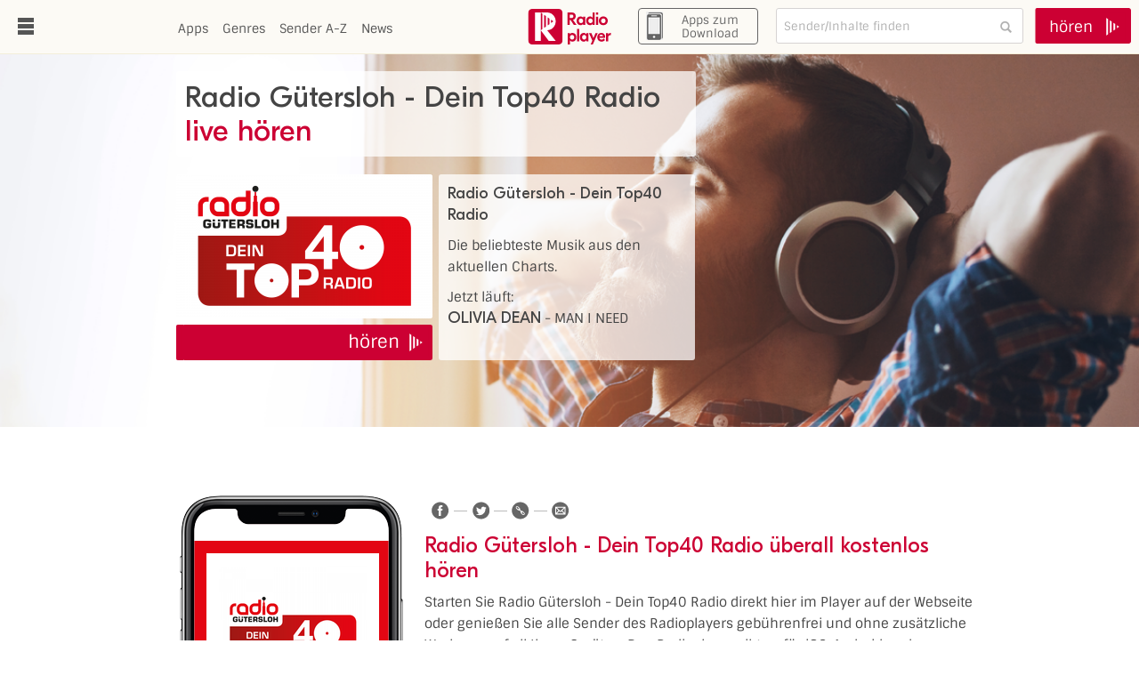

--- FILE ---
content_type: text/html; charset=utf-8
request_url: https://www.radioplayer.de/radio/radio-guetersloh-dein-top40-radio.html
body_size: 5269
content:

<!DOCTYPE html
    PUBLIC "-//W3C//DTD XHTML 1.0 Transitional//EN"
    "http://www.w3.org/TR/xhtml1/DTD/xhtml1-transitional.dtd">
<html xmlns="http://www.w3.org/1999/xhtml" xml:lang="de" lang="de" xmlns:og="http://opengraphprotocol.org/schema/" xmlns:fb="http://www.facebook.com/2008/fbml" xmlns:twitter="https://dev.twitter.com/docs/cards">
<head>

<meta http-equiv="Content-Type" content="text/html; charset=utf-8" />
<!-- 
	TYPO3 Programming by Radioplayer Deutschland GmbH

	This website is powered by TYPO3 - inspiring people to share!
	TYPO3 is a free open source Content Management Framework initially created by Kasper Skaarhoj and licensed under GNU/GPL.
	TYPO3 is copyright 1998-2026 of Kasper Skaarhoj. Extensions are copyright of their respective owners.
	Information and contribution at https://typo3.org/
-->

<base href="https://www.radioplayer.de/" />
<link rel="icon" href="/fileadmin/templates/www.radioplayer.de/favicon.ico" type="image/vnd.microsoft.icon" />
<title>Radio Gütersloh - Dein Top40 Radio Webradio im Livestream hören - radioplayer.de</title>
<meta name="generator" content="TYPO3 CMS" />
<meta name="description" content="Jetzt Radio Gütersloh - Dein Top40 Radio online hören! Gratis ✓ Ohne Anmeldung ✓ Über’s Handy, den PC, das Tablet oder die Smartwatch ✓ Auch als App verfügbar!" />
<meta name="twitter:card" content="summary_large_image" />


<link rel="stylesheet" href="fileadmin/templates/www.radioplayer.de/thirdparty/sintony/sintony.css?1658318333" media="screen" />
<link rel="stylesheet" href="/typo3temp/assets/compressed/merged-835ceac773dd1f16a17592c67a3fdc45-cbceb07ed40651969d42bf707ba58ff2.css?1700733981" media="all" />
<link rel="stylesheet" href="/typo3temp/assets/compressed/merged-411fdfebbb66bf6e771090f7902ccab5-78f8053227d942adcaa5f6e6fa541490.css?1749635126" media="screen" />



<script src="fileadmin/templates/www.radioplayer.de/thirdparty/jquery/jquery-1.10.2.min.js?1658317088" type="text/javascript"></script>
<script src="fileadmin/templates/www.radioplayer.de/thirdparty/jquery/ui/1.10.4/jquery-ui.min.js?1658317088" type="text/javascript"></script>

<script src="/typo3temp/assets/compressed/merged-fa2ae2eb24681c1ee6556448a080e948-5292a91ca49cc1c7f708404ca47dff1e.js?1721045426" type="text/javascript"></script>



<meta http-equiv="X-UA-Compatible" content="IE=edge"/><meta name="viewport" content="width=device-width, initial-scale=1, user-scalable=0" /><meta name="apple-itunes-app" content="app-id=6443602613" />    <!--[if lte IE 10]>
      <link rel="stylesheet" type="text/css" href="/fileadmin/templates/www.radioplayer.de/css/ie10.css" media="all" />
    <![endif]-->    <!--[if lte IE 8]>
      <link rel="stylesheet" type="text/css" href="/fileadmin/templates/www.radioplayer.de/css/ie8.css" media="all" />
    <![endif]--><meta property="og:type" content="article"/><meta property="og:locale" content="de_DE" /><meta property="fb:app_id" content="303496286517202"/><meta property="og:site_name" content="radioplayer.de"/><meta property="og:image" content="http://www.radioplayer.de//fileadmin/_processed_/a/5/csm_winter2_fb_986f68519d.png"/><meta property="twitter:image" content="http://www.radioplayer.de//fileadmin/_processed_/a/5/csm_winter2_fb_986f68519d.png"/><meta property="og:image:width" content="500"/><meta property="og:image:height" content="263"/>

</head>
<body>
		<div id="nav">
<ul class="nav-main-level1"><li><a href="/index.html" title="Webradio-Player der deutschen Radiosender">Home</a></li><li><a class="collapsed" data-toggle="collapse"><span class="submenuitem-label">Apps</span><span class="collapse-icon">&nbsp;</span></a><ul class="nav-main-level2 collapse"><li><a href="/apps/ios-macos-iphone-ipad-desktop.html">iOS, MacOS (iPhone, iPad, Desktop)</a></li><li><a href="/radio-app-android.html" title="Gratis Radio hören auf Android Geräten">Android SmartPhones &amp; Tablets</a></li><li><a href="/apps/smart-watches.html" title="Smart Watches">Smart Watches</a></li><li><a href="/apps/smart-tv.html">Smart TVs</a></li><li><a href="/apps/alexa.html" title="Alles Wissenswerte zur Bedienung des Radioplayer Skills mit Alexa">Alexa</a></li><li><a href="/apps/google-assistant.html" title="Alles Wissenswerte zur Bedienung der Radioplayer Action auf dem Google Assitant">Google Assistant</a></li><li><a href="/apps/mobiler-datenverbrauch.html">Mobiler Datenverbrauch</a></li><li><a href="/apps/kostenlose-chromecast-radio-app.html">Chromecast</a></li><li><a href="/apps/sonos.html">Sonos</a></li><li><a href="/apps/bose.html">BOSE</a></li><li><a href="/apps/der-radioplayer-im-auto.html" title="Alles Wissenswerte zum Radioplayer bei der Nutzung im Auto">Radio im Auto</a></li><li><a href="/apps/radioplayer-for-renault.html" title="Alle rund um die &quot;Radioplayer for Renault&quot;-App">Radioplayer for Renault</a></li></ul></li><li><a href="/sender-a-z.html" title="Alle Sender von A-Z">Sender A-Z</a></li><li><a href="/neue-sender.html">Neue Sender</a></li><li><a href="/neue-podcasts.html" title="Die neuesten Podcasts im Radioplayer: Übersichtlich auf einer Seite">Neue Podcasts</a></li><li><a href="/genres.html">Genres</a></li><li><a href="/public-value.html">Public Value</a></li><li><a href="/faq.html" title="Fragen und Antworten zum radioplayer">FAQ</a></li><li><a class="collapsed" data-toggle="collapse"><span class="submenuitem-label">News</span><span class="collapse-icon">&nbsp;</span></a><ul class="nav-main-level2 collapse"><li><a href="/news/presse.html" title="Presseinformationen">Presse</a></li></ul></li><li><a href="/kontakt.html" title="Sie haben Fragen zum radioplayer? Schreiben Sie uns!">Kontakt</a></li><li><a href="/datenschutz.html" title="Webradio-Player der deutschen Radiostationen">Impressum / Datenschutz</a></li><li><a href="/teilnahmebedingungen.html">Teilnahmebedingungen</a></li><li><a href="/mobile-app-falschfahrerwarnfunktion.html">Falschfahrerwarnfunktion</a></li></ul>
	    </div>
		<div id="header">
			<button id="buttonMenu">
				<div id="open"></div>
				<div id="close"></div>
			</button>
			<div id="headernav">
		<ul><li><a href="/apps.html" title="Webradio-Apps für iOS und Android Smartphones und Tablets">Apps</a></li><li><a href="/genres.html">Genres</a></li><li><a href="/sender-a-z.html" title="Alle Sender von A-Z">Sender A-Z</a></li><li><a href="/news.html" title="Neuigkeiten über den Radioplayer">News</a></li></ul>

			</div>
			<div id="logo"><a href="/index.html">www.radioplayer.de</a></div>
		       	<div id="buttonAppsDownload">
				<a href="/apps" title="Apps Download">
                                        <img id="apps-download-img">
                                        <span>Apps zum Download</span>
				</a>
			</div>
		<div id="headernav-search">
  <div class="radioplayer">
    <!-- RADIOPLAYER CONSOLE ORIGINAL - START (except spinner.gif path) -->
    <div class="radioplayer-globalnav-wrapper">
      <div class="radioplayer-globalnav">
        <button type="button" class="menu-btn overlay-btn" rel="toggle" role="button" aria-haspopup="true" aria-owns="overlay-container">
        <span>Toggle radioplayer.de Menu</span>
        </button>
        <div class="search-box">
          <fieldset>
            <h2 class="access">Search</h2>
            <input type="text" name="searchq" id="search-input" value="" maxlength="27" autocomplete="off"/>
            <button type="button" id="search-button" title="Search"><span>Search</span></button>
            <button type="button" id="search-clear" title="Clear search terms"><span>Clear search terms</span></button>
          </fieldset>
        </div>
        <span class="rp-logo overlay-btn">
        radioplayer.de </span>
      </div>
    </div>
    <div id="overlay-container" class="overlay-container">
      <div class="search-container">
        <div class="tabs" role="navigation">
          <ul id="search-nav-toggle" class="nav">
            <li>
              <a href="#">All<span class="menu_toggle"></span></a>
            </li>
          </ul>
          <ul id="search-nav-main" class="nav">
            <li class="first" data-content="searchall">
              <a href="#" role="button" aria-owns="search-all-cont"><span>All</span></a>
            </li>
            <li data-content="searchlive">
              <a href="#" role="button" aria-owns="search-live-cont"><span>Live</span></a>
            </li>
            <li data-content="searchod">
              <a href="#" role="button" aria-owns="search-od-cont"><span>Catch Up</span></a>
            </li>
          </ul>
        </div>
        <div class="search-wrapper">
          <div class="tab-container scrollable-wrapper" id="search-all-cont">
          </div>
          <div class="tab-container scrollable-wrapper" id="search-live-cont">
          </div>
          <div class="tab-container scrollable-wrapper" id="search-od-cont">
          </div>
          <span class="spinner"><img src="/fileadmin/templates/www.radioplayer.de/console-original/img/spinner.gif" alt=""/></span>
        </div>
      </div>
      <div class="suggest-container" data-results="0">
        <div class="scrollable-wrapper">
          <div id="suggest-results">
          </div>
          <div class="suggest-item show-all">
            <a href="#"></a>
          </div>
        </div>
      </div>
      <div class="menu-container">
        <div class="tabs" role="navigation">
          <ul id="menu-nav-toggle" class="nav">
            <li>
              <a href="#">My Stations<span class="menu_toggle"></span></a>
            </li>
          </ul>
          <ul id="menu-nav-main" class="nav">
            <li class="first" data-color="#ff4539" data-content="mystations">
              <a href="#" role="button" aria-owns="mystations-container"><span>Meine Stationen</span></a>
            </li>
            <li data-color="#9b2d77" data-content="history">
              <a href="#" role="button" aria-owns="history-container"><span>Kürzlich gehört</span></a>
            </li>
            <li data-color="#03303d" data-content="recommended">
              <a href="#" role="button" aria-owns="recom-container"><span>Empfohlen</span></a>
            </li>
            <li data-color="#f6b220" data-content="azlist">
              <a href="#" role="button" aria-owns="az-container"><span>A-Z Liste</span></a>
            </li>
          </ul>
        </div>
        <div class="tabs-wrapper">
          <div class="tab-container scrollable-wrapper" id="mystations-container">
          </div>
          <div class="tab-container scrollable-wrapper" id="history-container">
          </div>
          <div class="tab-container scrollable-wrapper" id="recom-container">
          </div>
          <div class="tab-container" id="az-container">
            <div class="alphabet">
              <ul>
              </ul>
            </div>
            <div class="sticky-divide-wrapper">
              <div class="sticky-divide">
                #
              </div>
              <div class="scrollable-wrapper azlist-container" id="azlist-container">
              </div>
            </div>
          </div>
          <span class="spinner"><img src="/fileadmin/templates/www.radioplayer.de/console-original/img/spinner.gif" alt=""/></span>
        </div>
      </div>
    </div>
    <!-- RADIOPLAYER CONSOLE ORIGINAL - END -->
  </div>
</div>
			<div id="startEmptyHeader" >
				<div class="textWrapper">
					<span>hören</span>
				</div>
			</div>
		</div>
		<div id="main">
																	
    

            <div id="c283258" class="frame frame-default frame-type-list frame-layout-0">
                
                
                    



                
                
                    

    



                
                

    
        <div class="section" id="landingPage">
	<div class="contentContainer">
		<div class="content textContent">
			<h1>Radio Gütersloh - Dein Top40 Radio<br /><span>live h&ouml;ren</span></h1>
			<div id="stationInfo">
				<a id="stationLogo" class="webradioConsoleLink" href="https://www.radioguetersloh.de/live/top40/" title="Radio Gütersloh - Dein Top40 Radio hören"><img src="https://assets.radioplayer.org/276/2761251/288/162/kyafn3bw.png" alt="Radio Gütersloh - Dein Top40 Radio Logo" /></a>
				<a id="einschalten" class="btn webradioConsoleLink" href="https://www.radioguetersloh.de/live/top40/" title="Radio Gütersloh - Dein Top40 Radio einschalten">
					<span class="arrow"></span>
					<span class="textWrapper">
						<span class="text">
							hören
						</span>
					</span>
					<span class="play">
					</span>
				</a>
				<div id="textinfo">
					<p><b>Radio Gütersloh - Dein Top40 Radio</b></p>
					<p>Die beliebteste Musik aus den aktuellen Charts.</p>
					<p id="stationLandingpageSonginfos" data-rpid="1251" style="">Jetzt l&auml;uft:<br /><b>OLIVIA DEAN</b> - <span>MAN I NEED</span></p>
				</div>
			</div>
		</div>
		<div class="content visualContent">
		</div>
	</div>
</div>

<div class="section" id="landingpageDescription">
	<div class="contentContainer">
		<div class="content contentLeft">
			<div id="previewPhone">
				<div id="previewPluginspace" style="background-color: #e30613">
					<div id="previewPhoneContent">
						<img src="https://imageresize-v3.radioplayer.de/[base64]" alt="Radio Gütersloh - Dein Top40 Radio Logo" width="168px" />
						<h3>Radio Gütersloh - Dein Top40 Radio</h3>
						<p>Die beliebteste Musik aus den aktuellen Charts.</p>
						<div id="coloredHr"></div>
						<p id="previewMore">Mehr von Radio Gütersloh - Dein Top40 Radio</p>
					</div>
				</div>
				<div id="previewControlbar">
					<div id="previewControlbarInfoWrapper">
						<div id="previewStationName">Radio Gütersloh - Dein Top40 Radio</div>
						<div id="previewCurrentSong" style=""><span>MAN I NEED</span> von <b>OLIVIA DEAN</b></div>
					</div>
				</div>
				<div id="phonebody"></div>
			</div>
		</div>
		<div class="content contentRight">
			<div class="csc-default">
				<div class="socialMediaButtons" data-fbrecommend="0"></div>
			</div>
			<div class="csc-default">
				<h2>Radio Gütersloh - Dein Top40 Radio &uuml;berall kostenlos h&ouml;ren</h2>
			</div>
			<div class="csc-default">
				<p>Starten Sie Radio Gütersloh - Dein Top40 Radio direkt hier im Player auf der Webseite oder genie&szlig;en Sie alle Sender des Radioplayers geb&uuml;hrenfrei und ohne zus&auml;tzliche Werbung auf all Ihren Ger&auml;ten. Den Radioplayer gibt es f&uuml;r iOS, Android und zugeh&ouml;rige Wearables, viele Tablets, auf dem Smart TV und nat&uuml;rlich auf dem SmartSpeaker. Au&szlig;erdem direkt in der Sonos- und BOSE-App f&uuml;r Ihre Lautsprechersysteme, im DVB-T2 Portal von Freenet TV Connect und nat&uuml;rlich auch im Auto.</p>
				<p>Lassen Sie sich von Ihrem Lieblingssender wecken und erleben Sie st&ouml;rungsfreien Klang direkt integriert in Ihrem Audi, Volkswagen oder BMW oder via Apple CarPlay und Android Auto sowie &uuml;ber SmartLink von Ford und Toyota.</p>
			</div>
			
			<div class="csc-default">
				<p>Lernen Sie <a href="/apps.html">hier</a> die Radioplayer-App noch genauer kennen.</p>
			</div>
			<div class="storeLinks mobile">
				<a class="android" href="https://play.google.com/store/apps/details?id=com.radioplayer.mobile" target="_blank"><img src="/fileadmin/templates/www.radioplayer.de/images/store-android.png" alt="Download f&uuml;r Android" /></a>
				<a class="apple" href="https://apps.apple.com/de/app/radioplayer/id6443602613?ppid=4bf09552-8cc1-4d63-b1a9-f75f9ae93b74" target="_blank"><img src="/fileadmin/templates/www.radioplayer.de/images/store-apple.png" alt="Download f&uuml;r iPhone & iPad" /></a>
				<a class="amazon" href="https://www.amazon.de/dp/B0BP4LW7TV" target="_blank"><img src="/fileadmin/templates/www.radioplayer.de/images/store-amazon.png" alt="Download f&uuml;r Amazon Kindle Fire" /></a>
			</div>
			<div class="storeLinks desktop">
				<a class="android" href="https://play.google.com/store/apps/details?id=com.radioplayer.mobile" target="_blank"><img src="/fileadmin/templates/www.radioplayer.de/images/store-small-android.png" alt="Download f&uuml;r Android" /></a>
				<a class="apple" href="https://apps.apple.com/de/app/radioplayer/id6443602613?ppid=4bf09552-8cc1-4d63-b1a9-f75f9ae93b74" target="_blank"><img src="/fileadmin/templates/www.radioplayer.de/images/store-small-apple.png" alt="Download f&uuml;r iPhone & iPad" /></a>
				<a class="amazon" href="https://www.amazon.de/dp/B0BP4LW7TV" target="_blank"><img src="/fileadmin/templates/www.radioplayer.de/images/store-small-amazon.png" alt="Download f&uuml;r Amazon Kindle Fire" /></a>
			</div>
		</div>
	</div>
</div>
    


                
                    



                
                
                    



                
            </div>

        


    

            <a id="c284783"></a>
            
            
            
                



            
            
            

    


            
                



            
            
                



            
            

        



		

			<div class="section">
			
		<div id="copyright"><div id="copyrightWrap"><a href="https://www.facebook.com/RadioplayerDE" target="_blank" class="socialmedia facebook" rel="noreferrer">Facebook</a>&#124;<a href="https://x.com/RadioplayerDE" target="_blank" class="socialmedia twitter" rel="noreferrer">Twitter</a>&#124;<a href="/datenschutz.html">Impressum & Datenschutz</a>&#124;<a href="/news/presse.html">Presse</a>&#124;<a href="/wir-ueber-uns.html">Über uns</a></div></div>
	
			</div>
		</div>

<script src="/typo3temp/assets/compressed/Form.min-5434b008568ee0fde04c682cea7741d5.js?1726565156" type="text/javascript" defer="defer"></script>



</body>
</html>

--- FILE ---
content_type: text/css; charset=utf-8
request_url: https://www.radioplayer.de/typo3temp/assets/compressed/merged-411fdfebbb66bf6e771090f7902ccab5-78f8053227d942adcaa5f6e6fa541490.css?1749635126
body_size: 13278
content:
body{font-family:Arial,sans-serif;font-size:62.5%;line-height:100%;margin:0;padding:0;overflow:visible;background-color:#272727}a{color:#222}p{margin:0;padding:0;font-size:1.1em;line-height:120%}.access{position:absolute;left:-10000px;top:auto;width:1px;height:1px;overflow:hidden}.radioplayer{width:750px;height:875px;margin:0 auto;position:relative}.radioplayer-head{position:relative;overflow:hidden;margin:8px 10px 8px}.radioplayer-head .logo{position:relative;overflow:hidden;margin:10px 0 5px 0;display:block}.radioplayer-head .station-logo{float:left;width:180px;background-position:0 0;background-repeat:no-repeat}.radioplayer-head .stn-logo{position:relative;width:280px;height:50px;text-indent:-9999px;display:block;float:left}.radioplayer-head .play-controls{display:block;position:absolute;right:10px;top:15px;width:104px;height:40px}.radioplayer-head .real-emp-container{margin-left:9px}.radioplayer-localwrapper{position:relative;overflow:hidden}.radioplayer-body{position:relative;margin:0 10px 10px 10px}.radioplayer-plugin{overflow:auto;height:713px;margin:0 auto}.radioplayer-plugin img{max-width:100%;height:auto;display:block;border:0}.radioplayer-prerolloverlay{position:absolute;top:0;right:0;bottom:0;left:0}.radioplayer-prerolloverlay iframe{position:absolute;top:0;left:0;border:0;width:100%;height:100%}.radioplayer-emp-container{position:absolute;left:-9999px;width:0;height:0}.radioplayer-globalnav-wrapper{position:relative;overflow:hidden}.radioplayer-globalnav{position:relative;overflow:hidden;left:0;top:0;background-color:#eee;border-bottom:1px solid #ccc}.radioplayer-globalnav .menu-btn{float:left;width:50px;height:60px;cursor:pointer;border:0;padding:0;margin:0;background:0}.radioplayer-globalnav .menu-btn:hover{background-color:#d7d5d5}.radioplayer-globalnav .menu-btn span{display:block;background:url('../../../fileadmin/templates/www.radioplayer.de/console-original/img/sprite.png') -250px -50px no-repeat;width:20px;height:20px;text-indent:-9999px;margin:13px}body.rp-mouseactivity .radioplayer-globalnav .menu-btn{outline:0}html.lte8 .radioplayer-globalnav .menu-btn{position:relative;overflow:visible}html.lte8 .radioplayer-globalnav .menu-btn span{margin:0;position:absolute;left:13px;top:13px}.radioplayer-globalnav .search-box{float:right;margin:15px 10px 0 0;position:relative}.radioplayer-globalnav .search-box fieldset{padding:0;margin:0;width:200px;height:29px;background-color:#fff;border:1px solid #d6d3d3}.radioplayer-globalnav .search-box input{border:0;width:170px;height:23px;line-height:23px;padding:3px 0 3px 8px;background:0;color:#b0b0b0;font-size:13px}.radioplayer-globalnav .search-box.active input{color:#222}.radioplayer-globalnav .search-box input::-ms-clear{display:none}body.rp-mouseactivity .radioplayer-globalnav .search-box input{outline:0}.radioplayer-globalnav .search-box button{width:30px;height:29px;padding:0;margin:0;position:absolute;right:1px;top:1px;border:0;cursor:pointer;background-color:transparent;overflow:visible}.radioplayer-globalnav .search-box button span{display:block;text-indent:-9999px}body.rp-mouseactivity .radioplayer-globalnav .search-box button{outline:0}.radioplayer-globalnav .search-box #search-button span{background:url('../../../fileadmin/templates/www.radioplayer.de/console-original/img/sprite.png') -150px -50px no-repeat;width:13px;height:13px;margin:9px 8px 7px 9px}.radioplayer-globalnav .search-box.active #search-button span{background-position:-170px -50px}.radioplayer-globalnav .search-box #search-clear{display:none}.radioplayer-globalnav .search-box #search-clear span{background:url('../../../fileadmin/templates/www.radioplayer.de/console-original/img/sprite.png') -150px -100px no-repeat;width:9px;height:9px;margin:10px 10px 10px 11px}html.lte8 .radioplayer-globalnav .search-box button{overflow:visible}html.lte8 .radioplayer-globalnav .search-box #search-button span{margin:0;position:absolute;left:9px;top:9px}html.lte8 .radioplayer-globalnav .search-box #search-clear span{margin:0;position:absolute;left:11px;top:10px}.radioplayer-globalnav .rp-logo{float:left;margin:10px 10px 10px 250px;width:144px;height:40px;cursor:pointer;text-indent:-9999px;background:url('../../../fileadmin/templates/www.radioplayer.de/console-original/img/sprite.png') -200px -101px no-repeat;-moz-user-select:none;-webkit-user-select:none;-ms-user-select:none}.overlay-container{display:none;position:relative;height:752px;overflow:hidden;z-index:900}.overlay-container .tabs{background-color:#f4f3f3;width:100%;border-bottom:2px solid #333;display:inline-block}.overlay-container .tabs ul{margin:0;padding:0;list-style:none}.overlay-container .tabs ul li{float:left}.overlay-container .tabs ul li a{display:block;color:#333;padding:15px 0;line-height:16px;text-transform:uppercase;text-decoration:none;font-weight:bold;font-size:120%}.overlay-container .tabs ul li a:hover{background-color:#e7e7e7}.overlay-container .tabs ul li.on a{background-color:#333;color:#fff}.overlay-container .tabs ul li a span{display:block;border-left:1px solid #b2b2b2;text-align:center;padding:0 15px}.overlay-container .tabs ul li.on a span{border-left:1px solid #333}.overlay-container .tabs ul li.no-divide a span{border-left:1px solid #f4f3f3}.overlay-container .tabs ul li.first a span{border-left:0}.overlay-container .tabs ul li.two-lines a{padding:7px 0}.overlay-container .tab-container{display:none}.overlay-container .tab-container.showing{display:block;height:100%}.overlay-container .tabs-wrapper,.overlay-container .search-wrapper{height:91%;position:relative}.overlay-container .tabs-wrapper .spinner,.overlay-container .search-wrapper .spinner{display:none;width:32px;height:32px;position:absolute;left:50%;margin-left:-16px;bottom:50px}.scrollable-wrapper{overflow:auto;height:100%;position:relative}.scrollable-wrapper.has-error{background-color:#f6f6f6}[role="navigation"]{z-index:100}#menu-nav-toggle,#search-nav-toggle{display:none;color:#333;padding:0;line-height:16px;text-transform:uppercase;text-decoration:none;font-weight:bold}#menu-nav-toggle li a,#search-nav-toggle li a{padding:13px 0 13px 10px;background-color:#333;color:#fff}#menu-nav-toggle li a .menu_toggle,#search-nav-toggle li a .menu_toggle{display:block;float:right;background:url('../../../fileadmin/templates/www.radioplayer.de/console-original/img/sprite.png') -310px -50px no-repeat;height:19px;margin:-3px 3px 0 0}#menu-nav-toggle li a .menu_toggle.nav-expanded,#search-nav-toggle li a .menu_toggle.nav-expanded{background:url('../../../fileadmin/templates/www.radioplayer.de/console-original/img/sprite.png') -350px -50px no-repeat}.menu-container{display:none;height:100%;background-color:#fff}.menu-container .alphabet{background-color:#fff;height:10px;padding:17px 0;text-align:center}.menu-container .alphabet ul{margin:0;padding:0;list-style:none}.menu-container .alphabet ul li{display:inline}.menu-container .alphabet ul li a{color:#333;text-decoration:none;font-weight:bold;padding:2px 1px 2px 2px;font-size:135%}.menu-container .alphabet ul li a:hover{color:#000}.menu-container .alphabet ul li.no-stations a{color:#575757}.menu-container .alphabet ul li.no-stations a:hover{color:#000}.menu-container .azlist-container{height:100%}.menu-container .azlist-container .letter-divide{background-color:#ddd;border-bottom:1px solid #aaa;color:#333;padding:5px;font-size:108%;font-weight:bold}.menu-container .azlist-container .no-stations-item{text-align:center;font-size:108%;padding:10px}.menu-container .sticky-divide-wrapper{position:relative;height:91%;overflow:hidden}.menu-container .sticky-divide{display:none;background-color:#ddd;border-bottom:1px solid #aaa;color:#333;padding:5px;font-size:108%;font-weight:bold;position:absolute;z-index:1}.no-overlay-items{box-shadow:0 0 4px rgba(0,0,0,0.4);border-radius:5px;width:75%;background-color:#fff;margin:95px auto;padding:20px 30px;text-align:center}.no-overlay-items h1{font-weight:normal;font-size:22px;background:url('../../../fileadmin/templates/www.radioplayer.de/console-original/img/error-icons-sprite.png') 50% 0 no-repeat;color:#333;padding-top:75px;margin:20px 0 20px 0;line-height:1.1em}.no-overlay-items p{font-size:16px;color:#838383;margin:20px 0}.menu-container .tab-container.has-no-items{background-color:#f6f6f6}.point-prompt{position:absolute;height:40px;color:#000;padding:4px 10px 0 37px;font-size:116%;line-height:1.3em;background-image:url('../../../fileadmin/templates/www.radioplayer.de/console-original/img/sprite.png');background-repeat:no-repeat}.point-prompt.press-play-prompt{left:-145px;top:4px;background-position:0 -300px;width:145px}.point-prompt.volume-prompt{left:-186px;top:4px;background-position:0 -300px;width:145px;font-size:96%}.radioplayer-anno{position:absolute;top:0;left:0;width:100%;height:78px;z-index:1}.radioplayer-anno:before{content:" ";position:absolute;top:0;left:0;width:100%;height:78px;background:url('../../../fileadmin/templates/www.radioplayer.de/console-original/img/notification-bg.png') 0 0 repeat;z-index:-1}.radioplayer-anno:after{content:" ";position:absolute;top:0;left:0;width:100%;height:78px;background:url('../../../fileadmin/templates/www.radioplayer.de/console-original/img/notification-bg-tab.png') right top no-repeat;z-index:-1}.radioplayer-anno .rp-logo{float:right;margin:5px;width:155px;height:47px;display:block;position:absolute;right:0;background:url('../../../fileadmin/templates/www.radioplayer.de/console-original/img/sprite.png') -200px -95px no-repeat}.radioplayer-anno .anno-text{padding:6px 10px;width:75%;height:45px;color:#fff;font-size:108%;line-height:1.2em}.radioplayer-anno .anno-text a{color:#fff}.radioplayer-anno .hide-anno{display:block;position:absolute;right:8px;bottom:0;background:url('../../../fileadmin/templates/www.radioplayer.de/console-original/img/sprite.png') -142px -199px no-repeat;width:26px;height:16px;text-indent:-9999px}.radioplayer-erroroverlay{position:absolute;top:0;right:0;bottom:0;left:0;background-color:#fff;border:1px solid #838383;text-align:center}.radioplayer-erroroverlay h1{font-weight:normal;color:#333;padding-top:100px;margin:20px 0 25px 0;line-height:1.1em;font-size:22px;background:url('../../../fileadmin/templates/www.radioplayer.de/console-original/img/error-icons-sprite.png') 50% -400px no-repeat}.radioplayer-erroroverlay p{font-size:16px;color:#838383;margin:25px 0}body.showing-overlay .radioplayer-head{margin:0;padding:8px 10px 7px;z-index:901;border-top:1px outset #222}body.showing-overlay .radioplayer-head .now-playing-strip{display:none}body.showing-overlay .radioplayer-globalnav .menu-btn span{background-position:-279px -50px}body.showing-overlay .radioplayer-globalnav .menu-btn:hover{background-color:#d7d5d5}body.showing-overlay .radioplayer-body{position:absolute;top:-9999px}body.showing-overlay .overlay-container{display:block}body.showing-search .search-container{display:block;height:100%}body.showing-suggest .suggest-container{display:block}body.showing-menu .menu-container{display:block}iframe.crossdomain-iframe{height:1px;width:1px;position:absolute;top:0;left:-2000px;visibility:hidden}@media screen and (-webkit-min-device-pixel-ratio:0){.radioplayer-globalnav .search-box input:focus{font-size:16px !important}}@media screen and (max-width:1280px){.radioplayer,.radioplayer-globalnav{width:750px}}@media screen and (max-width:399px){.radioplayer{height:480px}[role="navigation"]{position:relative}.nav{padding:0;margin:0}#menu-nav-toggle,#search-nav-toggle{display:block}.overlay-container .tabs ul li a span{border-left:0;text-align:left;padding:0 15px 0 25px}.overlay-container .tabs ul li a{padding:10px 0}.overlay-container .tabs ul li{width:100%;border-top:1px solid #b2b2b2}.overlay-container .tabs-wrapper{height:50.25%}.overlay-container .search-wrapper{height:59.75%}.menu-container .sticky-divide-wrapper{height:77.25%}.overlay-container .tabs-wrapper.nav-collapsed{height:88.25%}.overlay-container .search-wrapper.nav-collapsed{height:88.25%}.menu-container .sticky-divide-wrapper.nav-collapsed{height:87.25%}.menu-container .alphabet{font-size:90%}}@media screen and (max-height:664px){.no-overlay-items,.error-message{margin:25px auto}}@media screen and (max-height:568px){.no-overlay-items h1,.no-overlay-items p{margin:5px 0}}@media screen and (max-width:320px) and (max-height:480px){.radioplayer{height:436px}.overlay-container .tabs-wrapper{height:45%}.overlay-container .search-wrapper{height:55.5%}.menu-container .sticky-divide-wrapper{height:72%}.overlay-container .tabs-wrapper.nav-collapsed{height:87%}.overlay-container .search-wrapper.nav-collapsed{height:87%}.menu-container .sticky-divide-wrapper.nav-collapsed{height:85.75%}}@media screen and (max-width:372px){.overlay-item-img{width:66px;height:38px;margin-bottom:5px}.overlay-item-img img{max-width:100%;height:auto;display:block}.overlay-item .overlay-item-link:hover .overlay-item-img .play-icon,.overlay-item .overlay-item-link:focus .overlay-item-img .play-icon{background:url('../../../fileadmin/templates/www.radioplayer.de/console-original/img/sprite.png') -400px 0 no-repeat;display:block;width:65px;height:36px;position:absolute;left:1px}.overlay-item .title{font-size:120%;margin-left:0;width:65%;overflow:hidden;white-space:nowrap;text-overflow:ellipsis}.overlay-item .subtitle,.overlay-item .programme-title,.overlay-item .description{font-size:100%}.overlay-item-data{margin-left:83px;width:65%;float:none}.overlay-item-extra .overlay-item-data{margin-left:0;width:100%}.overlay-item-extra{padding-left:83px}}@media screen and (max-width:350px){#controls{width:120px}#play-controls{left:32px}#volume-controls{left:82px}.menu-container .alphabet{font-size:80%}}@media screen and (max-width:319px){.radioplayer-head .stn-logo{width:100%}#controls{width:100%;display:block}.point-prompt{padding:4px 10px 0 37px;transform:scaleX(-1);-webkit-transform:scaleX(-1);-ms-transform:scaleX(-1)}.point-prompt.press-play-prompt{left:76px}.point-prompt.volume-prompt{left:35px}.point-prompt .prompt-text{transform:scaleX(-1);-webkit-transform:scaleX(-1);-ms-transform:scaleX(-1)}.menu-container .alphabet{font-size:73%}}@media screen and (max-width:309px){.radioplayer-globalnav .rp-logo{float:left}}@media screen and (max-width:280px){.menu-container .alphabet{font-size:62%}}.overlay-item{position:relative;min-height:60px;overflow:hidden;border-bottom:1px solid #ddd}.overlay-item-img{float:left;margin-right:15px}.overlay-item-data{float:left;width:75%}.overlay-item .title{font-size:14px;color:#333;padding-bottom:1px;line-height:110%;display:block;margin-left:103px;overflow:hidden;white-space:nowrap;text-overflow:ellipsis}.overlay-item .subtitle,.overlay-item .programme-title{font-size:12px;color:#333;padding-bottom:2px}.overlay-item .subtitle.truncate,.overlay-item .programme-title.truncate{overflow:hidden;white-space:nowrap;text-overflow:ellipsis}.overlay-item .description{font-size:12px;color:#8d8d8d}.overlay-item .q-sel{color:#000}.overlay-item .overlay-item-link{text-decoration:none;color:#333;cursor:pointer}.overlay-item .overlay-item-link:hover,.overlay-item .overlay-item-link:focus{text-decoration:underline}.overlay-item .overlay-item-link:focus .title{outline:1px dotted #000}.overlay-item .overlay-item-link .overlay-item-img{position:relative}.overlay-item .overlay-item-link .overlay-item-img img{border:1px solid #e3e3e3;width:86px;height:auto;}.overlay-item .overlay-item-link:hover .overlay-item-img .play-icon,.overlay-item .overlay-item-link:focus .overlay-item-img .play-icon{background:url('../../../fileadmin/templates/www.radioplayer.de/console-original/img/sprite.png') -280px -24px no-repeat;display:block;width:24px;height:24px;position:absolute;left:0px;bottom:0px;}.overlay-item .overlay-item-link:hover .overlay-item-img img,.overlay-item .overlay-item-link:focus .overlay-item-img img{border-color:#bbb}.overlay-item .more-toggle{display:block;width:16px;height:9px;padding:7px 5px;position:absolute;bottom:3px;right:10px;cursor:pointer}.overlay-item .more-toggle span{background:url('../../../fileadmin/templates/www.radioplayer.de/console-original/img/sprite.png') -150px 0 no-repeat;display:block;width:16px;height:9px;text-indent:-9999px}.overlay-item .more-toggle:hover span{background-position:-150px -12px}.overlay-item.expanded .more-toggle span{background-position:-150px -24px;display:block}.overlay-item.expanded .more-toggle:hover span{background-position:-150px -36px;display:block}.overlay-item .toggle-mystations{width:32px;height:25px;position:absolute;right:7px;top:7px}.overlay-item .toggle-mystations button{display:block;width:32px;height:25px;cursor:pointer;border:0;padding:0;background:transparent}.overlay-item .toggle-mystations button span{text-indent:-9999px;display:block;width:32px;height:25px;background:url('../../../fileadmin/templates/www.radioplayer.de/console-original/img/sprite.png') 0 -275px no-repeat}.overlay-item .toggle-mystations button:hover span{background-position:-50px -275px}.overlay-item.in-mystations .toggle-mystations button span{background-position:-100px -275px}.overlay-item.animating-mystations button{display:none}.overlay-item .toggle-mystations button.animating span,.overlay-item .toggle-mystations button.animating:hover span{background-image:url('../../../fileadmin/templates/www.radioplayer.de/console-original/img/heart-sprite.png')}body.rp-mouseactivity .overlay-item .toggle-mystations button{outline:0}html.lte8 .overlay-item .toggle-mystations button{position:relative;overflow:visible}html.lte8 .overlay-item .toggle-mystations button span{position:absolute;left:0;top:0}.overlay-item.expanded{background-color:#fff}.overlay-item.hover.expanded{background-color:#fff}.overlay-item-initial{overflow:hidden;position:relative;padding:10px}.overlay-item-extra-cont{display:none;background-color:#f4f3f3}.overlay-item-extra-cont .padding-wrap{padding:10px}.overlay-item-extra{clear:both;margin-top:12px;border-top:1px solid #c6c4c5;padding-top:12px;padding-left:103px;overflow:hidden;position:relative}.overlay-item-extra.hasImage{padding-left:0}.overlay-item-extra.no-top-border{margin-top:0;border-top:0;padding-top:0}.overlay-item .broadcast-info{padding-top:8px}.overlay-item .broadcast-info .status{background-color:#393939;color:#fff;padding:0 2px;text-transform:uppercase;font-size:.9em}.overlay-item .broadcast-info .broadcast-time{font-style:italic}.overlay-item-extra-cont .overlay-item-song{padding:12px 0 5px 30px;margin-top:12px;border-top:1px solid #c6c4c5;text-transform:uppercase;color:#666;position:relative;height:16px}.overlay-item-extra-cont .overlay-item-song i{display:block;background:url('../../../fileadmin/templates/www.radioplayer.de/console-original/img/sprite.png') -200px -50px no-repeat;width:19px;height:19px;position:absolute;left:0;top:7px}.overlay-item-extra-cont .overlay-item-song.no-top-border{margin-top:0;border-top:0;padding-top:0}.overlay-item-extra-cont .recommend-factors{padding:5px 0 5px 30px;text-transform:uppercase;color:#666;position:relative;height:9px}.overlay-item-extra-cont .recommend-factors i{display:block;background:url('../../../fileadmin/templates/www.radioplayer.de/console-original/img/sprite.png') -220px -50px no-repeat;width:19px;height:19px;position:absolute;left:0;top:0}#controls{position:relative;float:right;width:133px;height:50px}#play-controls{position:absolute;left:39px;top:0}#play-controls button{cursor:pointer;width:50px;height:50px;border:0;background-color:transparent;padding:0}#play-controls button span{display:block;width:50px;height:50px;background-image:url('../../../fileadmin/templates/www.radioplayer.de/console-original/img/sprite.png');background-repeat:no-repeat;text-indent:-9999px}body.rp-mouseactivity #play-controls button{outline:0}html.lte8 #play-controls button{position:relative;overflow:visible}html.lte8 #play-controls button span{position:absolute;left:0;top:0}#play span{background-position:0 0}#play:hover span,#play:active span{background-position:0 -50px}#pause{display:none}#pause span{background-position:-100px 0}#pause:hover span,#pause:active span{background-position:-100px -50px}#stop{display:none}#stop span{background-position:-50px 0}#stop:hover span,#stop:active span{background-position:-50px -50px}.radioplayer.dark-theme #play span{background-position:0 -100px}.radioplayer.dark-theme #play:hover span,.radioplayer.dark-theme #play:active span{background-position:0 -150px}.radioplayer.dark-theme #pause span{background-position:-100px -100px}.radioplayer.dark-theme #pause:hover span,.radioplayer.dark-theme #pause:active span{background-position:-100px -150px}.radioplayer.dark-theme #stop span{background-position:-50px -100px}.radioplayer.dark-theme #stop:hover span,.radioplayer.dark-theme #stop:active span{background-position:-50px -150px}#mystations-toggle{position:absolute;left:0;top:13px}#toggle-mystations{display:block;width:32px;height:25px;cursor:pointer;border:0;background-color:transparent;padding:0}body.rp-mouseactivity #toggle-mystations{outline:0}#toggle-mystations span{display:block;width:32px;height:25px;background-image:url('../../../fileadmin/templates/www.radioplayer.de/console-original/img/sprite.png');background-repeat:no-repeat;background-position:0 -250px;text-indent:-9999px}#toggle-mystations:hover span{background-position:-50px -250px}#toggle-mystations.in-mystations span{background-position:-100px -250px}#toggle-mystations.in-mystations:hover span{background-position:-100px -250px}.radioplayer.dark-theme #toggle-mystations span{background-position:0 -275px}.radioplayer.dark-theme #toggle-mystations:hover span{background-position:-50px -275px}.radioplayer.dark-theme #toggle-mystations.in-mystations span{background-position:-100px -275px}.radioplayer.dark-theme #toggle-mystations.in-mystations:hover span{background-position:-100px -275px}#toggle-mystations.animating span,#toggle-mystations.animating:hover span{background-image:url('../../../fileadmin/templates/www.radioplayer.de/console-original/img/heart-sprite.png')}html.lte8 #toggle-mystations{position:relative;overflow:visible}html.lte8 #toggle-mystations span{position:absolute;left:0;top:0}#volume-controls{position:absolute;left:93px;top:1px}#volume-control{width:40px;height:50px;cursor:pointer;background-image:url('../../../fileadmin/templates/www.radioplayer.de/console-original/img/sprite.png');background-repeat:no-repeat;background-position:-5000px 0}#volume-control.muted{background-position:-200px -150px}#volume-control.p20{background-position:-240px -150px}#volume-control.p40{background-position:-280px -150px}#volume-control.p60{background-position:-320px -150px}#volume-control.p80{background-position:-360px -150px}#volume-control.p100{background-position:-400px -150px}#volume-control.muted.hover{background-position:-200px -150px}#volume-control.p20.hover{background-position:-240px -200px}#volume-control.p40.hover{background-position:-280px -200px}#volume-control.p60.hover{background-position:-320px -200px}#volume-control.p80.hover{background-position:-360px -200px}#volume-control.p100.hover{background-position:-400px -200px}.radioplayer.dark-theme #volume-control.muted{background-position:-200px -250px}.radioplayer.dark-theme #volume-control.p20{background-position:-240px -250px}.radioplayer.dark-theme #volume-control.p40{background-position:-280px -250px}.radioplayer.dark-theme #volume-control.p60{background-position:-320px -250px}.radioplayer.dark-theme #volume-control.p80{background-position:-360px -250px}.radioplayer.dark-theme #volume-control.p100{background-position:-400px -250px}.radioplayer.dark-theme #volume-control.muted.hover{background-position:-200px -250px}.radioplayer.dark-theme #volume-control.p20.hover{background-position:-240px -300px}.radioplayer.dark-theme #volume-control.p40.hover{background-position:-280px -300px}.radioplayer.dark-theme #volume-control.p60.hover{background-position:-320px -300px}.radioplayer.dark-theme #volume-control.p80.hover{background-position:-360px -300px}.radioplayer.dark-theme #volume-control.p100.hover{background-position:-400px -300px}#volume-control.disabled{background-position:-440px -150px}.radioplayer.dark-theme #volume-control.disabled{background-position:-440px -250px}#volume-controls button.access:focus{left:auto;right:0;width:auto;height:auto;top:0;z-index:1}.now-playing-strip{position:relative;background:url('../../../fileadmin/templates/www.radioplayer.de/console-original/img/playing-strip-bg-light.png') 0 0 repeat;padding:2px;width:100%;height:14px;float:left;margin-top:8px;color:#fff;font-size:11px}.radioplayer.dark-theme .now-playing-strip{background:url('../../../fileadmin/templates/www.radioplayer.de/console-original/img/playing-strip-bg-dark.png') 0 0 repeat}.now-playing-strip .live-indicator{color:#fff;background-color:#000;font-weight:bold;position:absolute;top:2px;padding:2px;text-transform:uppercase;cursor:default;height:10px;line-height:10px;left:2px}.now-playing-strip .scrolling-container{overflow:hidden;padding-top:1px;height:13px;position:relative;line-height:1.1em;width:78.2%}.now-playing-strip .scrolling-text{white-space:nowrap;cursor:default;text-overflow:ellipsis;overflow:hidden;padding-left:4px}.now-playing-strip.mouse-over{text-overflow:clip}.now-playing-strip.mouse-over .scrolling-text{position:absolute;left:4px;top:1px;padding-left:0;text-overflow:clip}.now-playing-strip .song-action{color:#000;background-color:#fff;text-decoration:none;font-weight:bold;padding:2px 4px;text-transform:uppercase;position:absolute;right:6px;top:2px;height:10px}.now-playing-strip .song-action:hover{outline:1px solid #000}#live-strip.loading .live-info{visibility:hidden}#live-strip.loading .loading-indicator{font-weight:bold;float:left;padding:2px;cursor:default;height:10px;line-height:10px;display:block}#live-strip .loading-indicator{display:none}#od-strip{display:none}#od-strip button.access:focus{left:auto;right:0;width:auto;height:auto;top:0;z-index:1}#progress-scrubber-background{position:relative;top:0;left:90px;width:1170px;height:18px;-webkit-touch-callout:none;-webkit-user-select:none;-khtml-user-select:none;-moz-user-select:none;-o-user-select:none;user-select:none}#progress-scrubber-playback-bar{position:absolute;clip:rect(0 1230px 18px 0);float:none;width:0;height:18px;left:0;top:0;background-color:#000;opacity:.3;filter:alpha(opacity=30)}#progress-scrubber-load-bar{position:absolute;clip:rect(0 1230px 18px 0);float:none;width:0;height:18px;left:0;top:0;background-color:#000;opacity:.2;filter:alpha(opacity=20);cursor:pointer}#progress-scrubber-handle{cursor:pointer;top:0;left:0;position:absolute;width:6px;height:16px;background-color:#fff;border:1px solid #bbb;display:none}#progress-scrubber-handle:active{background-position:-300px -20px}#duration{top:4px;left:4px;position:absolute;width:85px;color:#fff;font-family:"Arial";font-size:100%;font-weight:bold;display:block}#od-title{width:100%;position:absolute;right:4px;top:4px;overflow:hidden;white-space:nowrap;text-overflow:ellipsis;line-height:1.1em;text-align:right}.suggest-container{display:none;height:100%;background-color:rgba(0,0,0,0.5)}.suggest-container .scrollable-wrapper{overflow:auto;height:100%}.suggest-item{border-bottom:1px solid #c6c6c6;background-color:#fff}.suggest-item a{display:block;padding:17px 10px 8px 71px;position:relative;min-height:35px;text-decoration:none;outline:0}.suggest-item a:hover{background-color:#f4f4f4}.suggest-item.on a{background-color:#f4f4f4}.suggest-item .image{position:absolute;left:11px;top:50%;transform:translateY(-50%);max-width:50px;max-height:50px;border:1px solid #e3e3e3;}.suggest-item .name{display:block;font-size:14px;color:#333;line-height:1.2em;overflow:hidden;white-space:nowrap;text-overflow:ellipsis;padding-top:6px}.suggest-item .prog-name{display:block;font-size:12px;color:#646464;padding-top:1px;line-height:1.2em;overflow:hidden;white-space:nowrap;text-overflow:ellipsis}.suggest-item.has-prog-name .name{padding-top:0}.suggest-divider{background-color:#ddd;color:#333;padding:5px;font-size:108%;font-weight:bold;text-transform:uppercase}.suggest-item.show-all a{display:block;padding:10px 5px;font-size:116%;text-align:center;text-decoration:none;min-height:0}.suggest-item.show-all a:hover{background-color:#eee}.search-container{display:none;background-color:#fff}.search-container .tabs ul li a span{display:block;border-left:1px solid #b2b2b2;text-align:center;padding:0 15px}.station-group.collapsed .station-group-hidden{display:block}.station-group a.station-group-toggle{display:none;padding:10px 0;text-align:center;color:#666;text-decoration:none;font-weight:bold;background-color:#f4f3f3;position:relative;border-top:1px solid #ddd}.station-group a.station-group-toggle:hover{background-color:#ddd9da;color:#222}.station-group a i{position:absolute;right:15px;top:11px;display:block;width:16px;height:9px;background:url('../../../fileadmin/templates/www.radioplayer.de/console-original/img/sprite.png') -150px -24px no-repeat}.station-group a:hover i{background-position:-150px -36px}.station-group.collapsed a i{background-position:-150px 0}.station-group.collapsed a:hover i{background-position:-150px -12px}.q-sel{font-weight:bolder}.error-message{box-shadow:0 0 4px rgba(0,0,0,0.4);border-radius:5px;width:75%;background-color:#fff;margin:75px auto;padding:20px 30px;text-align:center}.error-message h1{font-weight:normal;color:#333;padding-top:100px;margin:20px 0 35px 0;line-height:1.1em}.error-message p{font-size:16px;color:#838383;margin:25px 0}.error-message .terms{color:#133075;word-wrap:break-word}.error-message p strong{font-weight:normal;color:#333}.error-message.no-results h1{font-size:32px;background:url('../../../fileadmin/templates/www.radioplayer.de/console-original/img/error-icons-sprite.png') 50% -200px no-repeat}.error-message.fail h1{font-size:22px;background:url('../../../fileadmin/templates/www.radioplayer.de/console-original/img/error-icons-sprite.png') 50% -400px no-repeat}#station-logo-link{background:url('../../../fileadmin/templates/www.radioplayer.de/console-original/img/station-logo.png') 0 0 no-repeat}.radioplayer-localwrapper,body.showing-overlay .radioplayer-head{background:#ff0}:link,:visited{text-decoration:none}ul,ol{list-style:none;list-style-type:none;}h1,h2,h3,h4,h5,h6,pre,code{font-size:1em;}ul,ol,li,h1,h2,h3,h4,h5,h6,pre,form,body,html,p,blockquote,fieldset,input{margin:0;padding:0}a img,:link img,:visited img{border:none}address{font-style:normal}#TSFE_ADMIN_PANEL_FORM .typo3-adminPanel{position:fixed !important;left:0px !important;bottom:0px !important;background:#fff;}#TSFE_ADMIN{position:absolute;left:0px !important;top:0px !important;}*:focus{outline:none;}#mfPreviewBar{display:none;}*{-ms-backface-visibility:hidden;-webkit-backface-visibility:hidden;backface-visibility:hidden;}.ce-gallery,.ce-gallery *{-ms-backface-visibility:initial;-webkit-backface-visibility:initial;backface-visibility:initial;}@font-face{font-family:'kreonbold';font-weight:700;font-style:normal;src:url('/fileadmin/templates/www.radioplayer.de/fonts/kreon-bold.eot');src:url('/fileadmin/templates/www.radioplayer.de/fonts/kreon-bold.eot?#iefix') format('embedded-opentype'),url('/fileadmin/templates/www.radioplayer.de/fonts/kreon-bold.woff2') format('woff2'),url('/fileadmin/templates/www.radioplayer.de/fonts/kreon-bold.woff') format('woff'),url('/fileadmin/templates/www.radioplayer.de/fonts/kreon-bold.ttf') format('truetype'),url('/fileadmin/templates/www.radioplayer.de/fonts/kreon-bold.svg#kreonbold') format('svg');}@font-face{font-family:'kreonregular';font-weight:400;font-style:normal;src:url('/fileadmin/templates/www.radioplayer.de/fonts/kreon-regular.eot');src:url('/fileadmin/templates/www.radioplayer.de/fonts/kreon-regular.eot?#iefix') format('embedded-opentype'),url('/fileadmin/templates/www.radioplayer.de/fonts/kreon-regular.woff2') format('woff2'),url('/fileadmin/templates/www.radioplayer.de/fonts/kreon-regular.woff') format('woff'),url('/fileadmin/templates/www.radioplayer.de/fonts/kreon-regular.ttf') format('truetype'),url('/fileadmin/templates/www.radioplayer.de/fonts/kreon-regular.svg#kreonregular') format('svg');}@font-face{font-family:'kreonlight';font-weight:300;font-style:normal;src:url('/fileadmin/templates/www.radioplayer.de/fonts/kreon-light.eot');src:url('/fileadmin/templates/www.radioplayer.de/fonts/kreon-light.eot?#iefix') format('embedded-opentype'),url('/fileadmin/templates/www.radioplayer.de/fonts/kreon-light.woff2') format('woff2'),url('/fileadmin/templates/www.radioplayer.de/fonts/kreon-light.woff') format('woff'),url('/fileadmin/templates/www.radioplayer.de/fonts/kreon-light.ttf') format('truetype'),url('/fileadmin/templates/www.radioplayer.de/fonts/kreon-light.svg#kreonlight') format('svg');}@font-face{font-family:'GTEestiBold';font-weight:bold;font-style:normal;src:url('/fileadmin/templates/www.radioplayer.de/fonts/GTEestiDisplay-Bold.eot');src:url('/fileadmin/templates/www.radioplayer.de/fonts/GTEestiDisplay-Bold.eot?#iefix') format('embedded-opentype'),url('/fileadmin/templates/www.radioplayer.de/fonts/GTEestiDisplay-Bold.woff2') format('woff2'),url('/fileadmin/templates/www.radioplayer.de/fonts/GTEestiDisplay-Bold.woff') format('woff'),url('/fileadmin/templates/www.radioplayer.de/fonts/GTEestiDisplay-Bold.ttf') format('truetype'),url('/fileadmin/templates/www.radioplayer.de/fonts/GTEestiDisplay-Bold.svg#GTEestiDisplay-Bold') format('svg');}@font-face{font-family:'GTEestiRegular';font-weight:normal;font-style:normal;src:url('/fileadmin/templates/www.radioplayer.de/fonts/GTEestiDisplay-Regular.eot');src:url('/fileadmin/templates/www.radioplayer.de/fonts/GTEestiDisplay-Regular.eot?#iefix') format('embedded-opentype'),url('/fileadmin/templates/www.radioplayer.de/fonts/GTEestiDisplay-Regular.woff2') format('woff2'),url('/fileadmin/templates/www.radioplayer.de/fonts/GTEestiDisplay-Regular.woff') format('woff'),url('/fileadmin/templates/www.radioplayer.de/fonts/GTEestiDisplay-Regular.ttf') format('truetype'),url('/fileadmin/templates/www.radioplayer.de/fonts/GTEestiDisplay-Regular.svg#GTEestiDisplay-Regular') format('svg');}body{min-width:320px;width:100%;height:100%;margin:0;padding:0;overflow-x:hidden;background-color:#eee;font-size:62.5%;font-size:14px;font-family:'Sintony',"Times New Roman",Times,serif;line-height:100%;line-height:24px;color:#444;}a,h1,h2,h3,h4,h5,h6{color:#cc0033;}a:hover{text-decoration:underline;}strong,b{font-weight:normal;font-size:120%;font-family:'GTEestiRegular',"Times New Roman",Times,serif;}h1,h2,h3,h4,h5,h6{font-size:25px;font-weight:normal;font-family:'GTEestiRegular',"Times New Roman",Times,serif;margin-top:20px;margin-bottom:10px;}h3,h4{margin-top:10px;margin-bottom:6px;}h5,h6{margin-top:6px;margin-bottom:0px;}h2{font-size:35px;line-height:100%;}h3{font-size:23px;}h4{font-size:18px;}h5{font-size:16px;}h6{font-size:15px;}p{margin-bottom:10px;margin-top:0px;color:#444;line-height:24px;}p.notice{border:1px solid #cc0033;padding:3px;background-color:#FFB3C6;}li{color:#444;}dd{color:#444;font-size:12px;}sub{vertical-align:initial;font-size:14px;font-family:"Courier New",Courier,monospace;}.textOnlyContent ul,.textOnlyContent ol{list-style-position:outside;list-style-type:disc;padding-left :16px;margin-bottom:10px;}.textOnlyContent ol{list-style-type:decimal;}.textOnlyContent li{line-height:24px;}#nav{position:fixed;top:0;width:265px;height:100%;background-color:#3b3b3b;-webkit-transition:-webkit-transform 0.3s ease-out;transition:transform 0.3s ease-out;-ms-transform:translate(-265px,0);-webkit-transform:translate(-265px,0);transform:translate(-265px,0);-ms-backface-visibility:hidden;-webkit-backface-visibility:hidden;backface-visibility:hidden;overflow:auto;font-size:15px;}.oldBrowser #nav{left:-265px;}#nav.open{-ms-transform:translate(0,0);-webkit-transform:translate(0,0);transform:translate(0,0);}#nav > ul{list-style-type:none;margin:15px 0 0 0;padding:0;}#nav ul li{margin:0 10px;padding:0;cursor:pointer;-webkit-transition:background-position 0.2s ease-out;transition:background-position 0.2s ease-out;}#nav ul li:not(:last-child){border-bottom:1px solid #c8c5b9;}#nav > ul > li{font-weight:bold;}#nav > ul > li li{font-weight:normal;font-size:13px;}#nav a{color:#fff;display:block;padding:10px 6px;}#nav span.submenuitem-label{display:inline-block;width:80%;}#nav span.collapse-icon{float:right;display:inline-block;width:24px;height:24px;background-image:url('/fileadmin/templates/www.radioplayer.de/images/sprite.svg');background-repeat:no-repeat;background-position:-477px -202px;background-clip:content-box;transform:rotate(90deg);transition:0.3s ease-out;}#nav a.collapsed > span.collapse-icon{background-position-x:-478px;transform:rotate(-90deg);}#header{position:fixed;z-index:1000;width:100%;height:60px;top:0;left:0;border-bottom:1px solid #ccc;background:#eee;-ms-transition:-ms-transform 0.3s ease-out;-webkit-transition:-webkit-transform 0.3s ease-out;transition:transform 0.3s ease-out;-ms-backface-visibility:hidden;-webkit-backface-visibility:hidden;backface-visibility:hidden;}#header.open{-ms-transform:translate(265px,0);-webkit-transform:translate(265px,0);transform:translate(265px,0);}#header #headernav{position:absolute;top:20px;width:100%;z-index:-1;}#header #headernav ul{list-style-type:none;width:100%;max-width:1000px;margin:auto;box-sizing:border-box;padding-left:60px;}#header #headernav li{display:inline-block;margin-right:16px;}#header #headernav li a{color:#555;}@media screen and (max-width:1000px){#header #headernav li:nth-of-type(1n+5){display:none;}}@media screen and (max-width:875px){#header #headernav li:nth-of-type(1n+4){display:none;}}@media screen and (max-width:780px){#header #headernav li:nth-of-type(1n+3){display:none;}}@media screen and (max-width:620px){#header #headernav{display:none;}}#header #logo{width:144px;margin:auto;height:100%;}#header #logo a{display:block;width:144px;height:100%;overflow:hidden;margin:auto;background-repeat:no-repeat;background-position:0px 10px;background-image:url('/fileadmin/templates/www.radioplayer.de/images/logo.png');background-image:url('/fileadmin/templates/www.radioplayer.de/images/logo.svg'),none;text-indent:-500%;}#header #buttonMenu{position:absolute;width:60px;height:100%;padding:20px;border:none;cursor:pointer;background:transparent;background-repeat:no-repeat;background-position:18px 18px;}#header #buttonMenu #open,#header #buttonMenu #close{position:absolute;top:20px;left:20px;width:19px;height:19px;-webkit-transition:opacity 300ms;transition:opacity 300ms;background-image:url('/fileadmin/templates/www.radioplayer.de/images/sprite.png');background-image:url('/fileadmin/templates/www.radioplayer.de/images/sprite.svg'),none;}#header #buttonMenu #open{opacity:1;background-position:-450px -204px;}#header #buttonMenu #close{opacity:0;background-position:-480px -205px;}#header.open #buttonMenu #open{opacity:0;}#header.open #buttonMenu #close{opacity:1;}#header #buttonAppsDownload{width:133px;height:39px;border:1px solid #666;border-radius:4px;position:absolute;right:428px;top:9px;}#header #buttonAppsDownload img#apps-download-img{background:url("/fileadmin/templates/www.radioplayer.de/images/apps-download-link.png") no-repeat;padding:18px;position:absolute;margin:3px 0 0 8px;}#header #buttonAppsDownload span{position:absolute;top:5px;left:48px;color:#666;font-size:13px;line-height:120%;}@media screen and (max-width:1279px){#header #buttonAppsDownload{display:none;}}#header #buttonAppsDownload:nth-last-child(2){right:20px;}@media screen and (min-width:490px){#header #buttonAppsDownload:nth-last-child(2){display:block;}}@media screen and (max-width:489px){#header #buttonAppsDownload:nth-last-child(2){display:none;}}#main{position:relative;-ms-transition:-ms-transform 0.3s ease-out;-webkit-transition:-webkit-transform 0.3s ease-out;transition:transform 0.3s ease-out;-ms-backface-visibility:hidden;-webkit-backface-visibility:hidden;backface-visibility:hidden;margin-top:60px;background:#eee;-ms-transform:translate(0,0);-webkit-transform:translate(0,0);transform:translate(0,0);}#main.open{-ms-transform:translate(265px,0);-webkit-transform:translate(265px,0);transform:translate(265px,0);}#main .section{position:relative;width:100%;-ms-backface-visibility:hidden;-webkit-backface-visibility:hidden;backface-visibility:hidden;}#main .section:not(#intro):not(#landingPage){background:transparent;}#appweb,#appvideo,#appwebLink,#faq,#faqListLink,#applewatchvideo{background:#FCFAF5 !important;}#intro{display:flex;min-height:420px;background-repeat:no-repeat;background-size:100% auto;background-position-y:center;}#intro .content.textContent{width:288px;padding:20px;background:rgba(255,255,255,0.9);border-radius:5px;}#intro .content.visualContent{width:0px;}#intro .radioplayer{width:auto;height:auto;margin-top:0px;z-index:1;}#intro .radioplayer .overlay-container{position:absolute;}#intro #claim h3{color:#666;margin:0;}#intro #claim{margin-top:15px;margin-bottom:15px;}@media screen and (max-width:399px){#intro{min-height:300px;}#intro .content.textContent{min-width:210px;}}@media screen and (max-width:820px){#intro .radioplayer{margin-top:0px;}#intro div.content.textContent{margin-top:22px !important;}}@media screen and (max-width:820px){div#intro{background-size:auto 100%;}}@media screen and (min-width:414px){div#intro{padding:20px;}}@media screen and (min-width:900px){div#intro{padding:40px;}}#appsseite h2{display:block;width:260px;height:44px;overflow:hidden;text-indent:-500%;background-image:url('/fileadmin/templates/www.radioplayer.de/images/sprite.png');background-image:url('/fileadmin/templates/www.radioplayer.de/images/sprite.svg'),none;background-position:0 -1060px;}#appweb{padding:4% 0 1% 0;}#appweb h2{font-size:35px;}#appweb .claim h3{display:block;width:145px;height:24px;overflow:hidden;text-indent:-500%;background-image:url('/fileadmin/templates/www.radioplayer.de/images/sprite.png');background-image:url('/fileadmin/templates/www.radioplayer.de/images/sprite.svg'),none;background-position:0px -103px;margin:0;}#appweb h3{color:#666;font-size:22px;margin-top:0px;}#appwebLink{height:24px;}@media screen and (min-width:501px){#appwebLink .content.textOnlyContent{margin:20px 60px;}}#appwebLink .content.textOnlyContent{margin-top:0;}.frame h5{margin-top:14px;margin-right:12px;}.frame h5 a{background:#c03;color:#fff;font-size:14px;font-family:'Sintony',"Times New Roman",Times,serif;font-weight:normal;border:1px solid #c03;border-radius:3px;padding:4px 10px;}#notfound{padding-left:15px;padding-right:15px;}#notfound .content{max-width:450px;margin:auto;}#achtung{width:70px;height:70px;margin:auto;margin-top:80px;background:url('/fileadmin/templates/www.radioplayer.de/images/sprite.png') no-repeat;background-image:url('/fileadmin/templates/www.radioplayer.de/images/sprite.svg'),none;background-position:-260px -60px;}.contentContainer{position:relative;width:100%;max-width:1000px;margin:auto;display:-webkit-box;display:-webkit-flex;display:-ms-flexbox;display:flex;-webkit-flex-flow:row nowrap;flex-flow:row nowrap;}.content{position:relative;}.content.textOnlyContent{margin:20px 60px;-webkit-order:1;order:1;-webkit-box-flex:1;-webkit-flex:1;-ms-flex:1;flex:1;min-width:0;}#faq{padding-top:5%;}#faq .content.textOnlyContent{margin:20px 58px;}#faqpage #c229462 h3{color:#666;}#faqListLink{background:#fff;}@media screen and (min-width:501px){#faqListLink .content.textOnlyContent{margin:20px 60px;}}#faqListLink .content.textOnlyContent{margin-top:0;}#blog h3{color:#666;}.content.contentLeft{width:50%;box-sizing:border-box;padding-right:10px;margin-left:60px;-ms-flex-order:1;-webkit-order:1;order:1;}.content.contentRight{width:50%;box-sizing:border-box;padding-left:10px;margin-right:40px;-ms-flex-order:2;-webkit-order:2;order:2;}.content.textContent{width:275px;min-width:240px;max-width:314px;margin-left:58px;-ms-flex-order:1;-webkit-order:1;order:1;}.content.textContent .bottomText .csc-default{position:absolute;bottom:0;}.ce-gallery img{width:100%;height:auto;}div.csc-textpic-intext-right .csc-textpic-imagewrap{}.content.visualContent{width:100%;-ms-flex-order:2;-webkit-order:2;order:2;}.content.visualContent img,.content.visualContent .ce-image,.content.visualContent .csc-gallery{width:100%;max-width:100%;height:inherit;}.content.visualContent img.cut{display:none;}.content.visualContent img.full{display:block;}@media screen and (min-width:821px){.content.visualContent img.cut{display:block;}.content.visualContent img.full{display:none;}}#copyright{background:#fff;margin-bottom:75px;margin-top:20px;padding:0 30px;color:#555;clear:both;}#copyrightWrap{padding:60px 0px;max-width:1000px;width:100%;margin:auto;text-align:right;color:#c03;}#copyright a{color:#555;margin:0px 3px;}#copyright a.socialmedia{display:inline-block;width:20px;height:20px;background-image:url('/fileadmin/templates/www.radioplayer.de/images/sprite.png');background-image:url('/fileadmin/templates/www.radioplayer.de/images/sprite.svg'),none;text-indent:500%;overflow:hidden;position:relative;top:6px;}#copyright a.socialmedia.facebook{background-position:-365px -95px;}#copyright a.socialmedia.facebook:hover{background-position:-365px -115px;}#copyright a.socialmedia.twitter{background-position:-394px -95px;}#copyright a.socialmedia.twitter:hover{background-position:-394px -115px;}#copyright a.socialmedia.gplus{background-position:-425px -95px;}#copyright a.socialmedia.gplus:hover{background-position:-425px -115px;}#copyright .spacer{display:inline-block;}.faqItem h4{cursor:pointer;padding-right:25px;float:left;background-image:url('/fileadmin/templates/www.radioplayer.de/images/faqClose.png');background-image:url('/fileadmin/templates/www.radioplayer.de/images/faqClose.svg'),none;background-position:top right;background-repeat:no-repeat;}.faqItem.open h4{background-image:url('/fileadmin/templates/www.radioplayer.de/images/faqOpen.png');background-image:url('/fileadmin/templates/www.radioplayer.de/images/faqOpen.svg'),none;}.faqItem .faqContent{clear:both;overflow-y:hidden;max-height:0px;-webkit-transition:max-height 0.5s ease-in-out;-moz-transition:max-height 0.5s ease-in-out;-o-transition:max-height 0.5s ease-in-out;transition:max-height 0.5s ease-in-out;}.faqItem.open .faqContent{max-height:500px;}.loadtimeuser{display:none;}.tx-powermail fieldset{border:none;}.powermail_form h3{display:none;}.tx-powermail legend{display:none;}.tx-powermail label{display:block;width:380px;color:#444;}.tx-powermail input[type=text],.tx-powermail input[type=email],.tx-powermail input[type=file],.tx-powermail select,.tx-powermail textarea{background:#fff;border:solid 0px #fff;margin:3px 3px 8px 0;padding:10px;width:382px;-webkit-box-sizing:border-box;-moz-box-sizing:border-box;box-sizing:border-box;box-shadow:inset 1px 1px 5px 0 #aaa;transition:box-shadow 0.3s;color:#444;font-family:'Sintony',"Times New Roman",Times,serif;}.tx-powermail textarea{min-height:120px;}.tx-powermail input[type=text]:focus,.tx-powermail input[type=email]:focus,.tx-powermail input[type=file]:focus,.tx-powermail select:focus,.tx-powermail textarea:focus{box-shadow:inset 1px 1px 5px 0 #707070;}.tx-powermail input[type=submit]{-webkit-box-sizing:border-box;-moz-box-sizing:border-box;box-sizing:border-box;padding:8px;margin-top:10px;background-color:#c03;font-weight:bold;font-family:'Sintony',"Times New Roman",Times,serif;font-size:16px;color:#fff;border:none;cursor:pointer;-webkit-appearance:none;border-radius:3px;}.tx-powermail .powermail_mandatory_helper{display:none;}#main ul.parsley-errors-list{list-style-type:none;padding-left:0px;margin-top:-3px;}#main ul.parsley-errors-list li{background:#cc0033;padding:2px;color:#fff;display:inline;}form.powermail_form ul.powermail_message_error li{display:none;}form.powermail_form ul.powermail_message_error::before{content:"Ihre Nachricht wurde als Spam eingestuft. Bitte überprüfen Sie Ihre Angaben!";color:white;}form.powermail_form ul.powermail_message_error{list-style-position:outside;list-style-type:none;background:rgba(204,0,51,0.7);padding:1em;border-radius:4px;border:1px solid #f3eed9;text-align:center;}@media screen and (max-width:820px){.contentContainer{-webkit-flex-flow:row wrap;flex-flow:row wrap;}.content{margin:0 80px;}.content.textContent{width:100%;margin-top:18px;margin-left:80px;max-width:inherit;}.content.textContent .bottomText .csc-default{position:relative;}#intro .content.textContent{margin-top:40px;margin-bottom:18px;}.content.visualContent img{position:relative;}.content.contentLeft,.content.contentRight{width:100%;padding:0px;margin:0 80px;}}@media screen and (max-width:500px){.content{margin:0 40px;}.content.contentLeft,.content.contentRight{margin:0 40px;}.content.textContent{width:100%;margin-top:18px;margin-left:40px;max-width:inherit;}.content.textOnlyContent{margin:20px 40px;}.tx-powermail input[type=text],.tx-powermail input[type=email],.tx-powermail input[type=file],.tx-powermail select,.tx-powermail textarea,.tx-powermail label{width:100%;}}@media screen and (max-width:350px){.content{margin:0 20px;}.content.contentLeft,.content.contentRight{margin:0 20px;}.content.textContent{width:100%;margin-top:18px;margin-left:20px;max-width:inherit;}.content.textOnlyContent{margin:20px 20px;}}p{font-size:15px;line-height:24px;}#startEmptyHeader{position:absolute;right:9px;top:9px;height:40px;cursor:pointer;-ms-transform:translate(0,0);-webkit-transform:translate(0,0);transform:translate(0,0);}#startEmptyHeader .textWrapper{display:block;float:left;height:100%;background:#c03;padding:0 7px;}#startEmptyHeader .textWrapper span{position:relative;top:9px;font-size:17px;color:#fff;}#startEmptyHeader:before{content:" ";display:block;float:left;width:20px;height:100%;overflow:hidden;text-indent:-500%;background-image:url('/fileadmin/templates/www.radioplayer.de/images/sprite.png');background-image:url('/fileadmin/templates/www.radioplayer.de/images/sprite.svg'),none;background-position:-761px 0px;background-repeat:no-repeat;}#startEmptyHeader:after{content:" ";display:block;float:left;width:36px;height:100%;overflow:hidden;text-indent:-500%;background-image:url('/fileadmin/templates/www.radioplayer.de/images/sprite.png');background-image:url('/fileadmin/templates/www.radioplayer.de/images/sprite.svg'),none;background-position:-811px 0px;background-repeat:no-repeat;background-color:#c03;border:1px solid #c03;border-radius:0 3px 3px 0;border-left:none;box-sizing:border-box;}#startEmptyHeader.hidden{-ms-transform:translate(120px,0);-webkit-transform:translate(120px,0);transform:translate(120px,0);}@media screen and (max-width:500px){#startEmptyHeader .textWrapper{display:none;}#startEmptyHeader.hidden{-ms-transform:translate(56px,0);-webkit-transform:translate(56px,0);transform:translate(56px,0);}}#startEmpty{display:block;min-width:240px;height:63px;margin-left:auto;margin-right:auto;margin-top:15px;overflow:hidden;text-indent:-500%;background-image:url('/fileadmin/templates/www.radioplayer.de/images/sprite.png');background-image:url('/fileadmin/templates/www.radioplayer.de/images/sprite.svg'),none;background-position:-360px 1px;background-repeat:no-repeat;cursor:pointer;}@media screen and (max-width:1280px){body.showing-overlay .radioplayer-globalnav{width:500px;}}@media screen and (max-width:820px){.radioplayer{position:relative;top:0;width:100%;}body.showing-overlay .radioplayer-globalnav{width:100%;}}.radioplayer-globalnav-wrapper{width:100%;min-width:240px;}.radioplayer-globalnav{width:278px;-webkit-transition:width 0.2s ease-out;transition:width 0.2s ease-out;border-bottom:none;background:transparent;}.radioplayer-globalnav .menu-btn{display:none;}.radioplayer-globalnav .menu-btn span{background:none;}.radioplayer-globalnav .rp-logo{display:none;background:none;}.radioplayer-globalnav .search-box{padding-right:2px;margin:0;float:none;}.radioplayer-globalnav .search-box fieldset{width:100%;height:38px;border-radius:3px;}.radioplayer-globalnav .search-box input{width:87%;height:32px;}.radioplayer-globalnav .search-box button{top:6px;right:5px;}#intro .radioplayer-globalnav{width:100%;}#intro .radioplayer-globalnav .search-box input{height:30px;}#intro .radioplayer-globalnav .search-box fieldset{height:auto;}#intro .radioplayer-globalnav .search-box button{right:4px;top:4px;}.overlay-container{width:500px;height:auto;margin-top:5px;font-family:Arial,sans-serif;overflow:visible;border:2px solid #ccc;}@media screen and (max-width:820px){.overlay-container{width:100%;}}.overlay-container a{color:#222;}.overlay-container p{margin-bottom:0;line-height:120%;}.search-container{height:600px !important;}.suggest-divider{font-size:11px;line-height:100%;}.suggest-container{height:auto;}.overlay-item .broadcast-info{font-size:11px;}.overlay-item .broadcast-info .status{font-size:10px;}.overlay-item .broadcast-info .broadcast-time{font-size:11px;}.overlay-item .toggle-mystations{display:none;}div#headernav-search{position:absolute;right:130px;top:9px;}div.radioplayer{width:auto;height:auto;}body.showing-overlay div#headernav-search .radioplayer-globalnav{width:278px;}div#headernav-search div.radioplayer-globalnav-wrapper{max-width:none;}@media screen and (max-width:860px){div#headernav-search{display:none;}}@media screen and (max-width:1100px){body.showing-overlay div#headernav-search .radioplayer-globalnav,div#headernav-search div.radioplayer-globalnav{width:190px;}}div#headernav-search div.radioplayer-globalnav{float:right;}div#headernav-search div#overlay-container{width:450px;}.fader{position:relative;width:100%;overflow:hidden;}.fader .sizer{width:100%;}.fader .fader-element{position:absolute;top:0;left:0;width:100%;display:none;}.fader .fader-element.current{display:block;overflow:hidden;}ul.fader-nav-bullets{text-align:center;}.fader-nav-bullets li{display:inline-block;width:15px;height:15px;margin-top:20px;text-indent:-500%;overflow:hidden;background-image:url('/fileadmin/templates/www.radioplayer.de/images/sprite.png');background-image:url('/fileadmin/templates/www.radioplayer.de/images/sprite.svg'),none;background-position:-617px -208px;background-repeat:no-repeat;cursor:pointer;}.fader-nav-bullets li.current{cursor:inherit;background-position:-597px -208px;}.fader-nav-direction{position:absolute;top:0;z-index:0;width:20px;height:20px;text-indent:-500%;overflow:hidden;background-image:url('/fileadmin/templates/www.radioplayer.de/images/sprite.png');background-image:url('/fileadmin/templates/www.radioplayer.de/images/sprite.svg'),none;margin-top:50%;cursor:pointer;}.fader-nav-direction.prev{background-position:-539px -205px;left:0;}.fader-nav-direction.next{background-position:-549px -205px;right:0;}#nearbyWrapper{display:none;}@media screen and (min-width:501px){#nearbyWrapper .content.textOnlyContent{margin:20px 60px;}}#nearbyWrapper h3{margin:0 0 10px 0;}#nearby .station{display:inline-block;width:15%;margin-right:2%;box-sizing:border-box;-webkit-filter:grayscale(100%) opacity(0.8);filter:grayscale(100%) opacity(0.8);-webkit-transition:200ms;transition:200ms;}#nearby .station:hover{-webkit-filter:inherit;filter:inherit;}#nearby .station:nth-of-type(6){margin-right:0;}#nearby .station a{display:block;position:relative;width:100%;height:0;padding-top:56.25%;}#nearby .station img{position:absolute;top:0;width:100%;}@media screen and (max-width:820px){#nearby .station{width:30%;margin-right:5%;-webkit-filter:inherit;filter:inherit;}#nearby .station:nth-of-type(1),#nearby .station:nth-of-type(2),#nearby .station:nth-of-type(3){margin-bottom:5%;}#nearby .station:nth-of-type(3){margin-right:0;}}.podcastList{margin-top:40px;margin-bottom:40px;}.podcastListEntry{display:table;width:100%;box-sizing:border-box;padding:10px 0px;border-bottom:1px solid #bababa;}.podcastListEntry > div{display:table-cell;vertical-align:middle;}.podcastStation{display:table-cell;vertical-align:middle;width:100px;padding-right:10px;}.podcastStation img{vertical-align:middle;width:100%;max-width:90px;background:#fff;}.podcastText{margin-right:10px;}#azListHeader{padding-top:50px;}#azList h1{margin-top:0px;}#azListNavigation{background-color:white;border-top:1px solid #ccc;}@media screen and (min-width:821px){#azListNavigation .content.textOnlyContent,#azListHeader .content.textOnlyContent{margin:0px 60px;}}@media screen and (max-width:821px){#azListNavigation .content.textOnlyContent{margin:0px 0px;}}#azNavigation{display:flex;flex-direction:row;align-items:center;text-align:center;height:61px;margin-top:0px;margin-bottom:0px;}#azNavigation .az-next:before{content:" ";}#azNavigation .az-next,#azNavigation .az-prev{display:block;min-width:72px;height:40px;margin:0px 1px;background-image:url('/fileadmin/templates/www.radioplayer.de/images/sprite.png');background-image:url('/fileadmin/templates/www.radioplayer.de/images/sprite.svg'),none;overflow:hidden;cursor:pointer;color:#fff;text-transform:uppercase;font-size:24px;line-height:40px;}#azNavigation .az-prev{order:1;background-position:0px -0px;text-indent:18px;}#azNavigation .az-next{order:3;background-position:-100px -0px;text-indent:-18px;}.azNavigationItem{color:#c03;display:inline-block;cursor:pointer;margin:0 6px;text-transform:uppercase;}.azNavigationItem .active{font-weight:bold;}#azNavigation .doubleSideNavigation{display:block;position:relative;box-sizing:border-box;overflow-x:auto;width:auto;height:100%;order:2;flex-grow:1;margin:0 10px;display:flex;align-items:center;}#azNavigation .azNavigationWrapper{margin:0 auto;box-sizing:border-box;white-space:nowrap;}.azListStation{display:table;width:100%;box-sizing:border-box;padding:10px 0px;border-top:1px solid #bababa;}.azListStation:nth-of-type(1){border-top:none;}.azLandingpageLink{display:flex;flex-direction:row;align-items:center;}.azLandingpageLink img{width:23%;flex-shrink:0;max-width:90px;min-width:60px;background-color:#fff;}.azLandingpageLink span{padding:0 10px;color:#444;}.azEinschaltenLink{display:table-cell;vertical-align:middle;width:20px;}.azEinschaltenLink span{display:block;width:20px;height:20px;overflow:hidden;background-repeat:no-repeat;background-position:-365px -179px;background-image:url('/fileadmin/templates/www.radioplayer.de/images/sprite.png');background-image:url('/fileadmin/templates/www.radioplayer.de/images/sprite.svg'),none;text-indent:-500%;}.azEinschaltenLink:hover span{background-position:-365px -179px;}@media screen and (min-width:821px){#azList .content.textOnlyContent{margin:20px 60px;}.azListStation{float:left;width:47%;}.azListStation:nth-of-type(2){border-top:none;}.azListStation:nth-of-type(odd){margin-right:6%;}}#recommendWrapper{display:none;padding-top:5%;}@media screen and (min-width:501px){#recommendWrapper .content.textOnlyContent{margin:20px 60px;}}#recommendLongWrapper #recommend.loading{height:16px;background-image:url('/fileadmin/templates/www.radioplayer.de/images/loading.gif');background-position:center center;background-repeat:no-repeat;}#recommend .station{display:block;opacity:0;width:23.5%;margin-right:2%;box-sizing:border-box;float:left;margin-bottom:20px;-webkit-transition:opacity 600ms;transition:opacity 600ms;}#recommendLongWrapper .station{margin-bottom:30px;}#recommend .station a.imageLink{display:block;position:relative;width:100%;height:0;padding-top:56.25%;}#recommend .station img{position:absolute;top:0;width:100%;}#recommend h4{margin-bottom:10px;white-space:nowrap;overflow:hidden;text-overflow:ellipsis;}#recommend .description{line-height:19px;}#recommend .songinfo b,#recommend .songinfo span{display:inline-block;width:100%;white-space:nowrap;overflow:hidden !important;text-overflow:ellipsis;}#recommend .songinfo span{line-height:normal;}@media screen and (min-width:821px){#recommend .station:nth-of-type(4n+0){margin-right:0;}#recommend .station:nth-of-type(4n+1){clear:both;}}@media screen and (max-width:820px){#recommend .station{width:49%;margin-right:2%;}#recommend .station:nth-of-type(even){margin-right:0;}#recommend .station:nth-of-type(odd){clear:both;}}@media screen and (max-width:500px){#recommend .station{width:100%;margin-right:0;}#recommend .songinfo b,#recommend .songinfo span{white-space:normal;}}@media screen and (min-width:821px){#appFeatures0 .textContent,#appFeatures0 .visualContent,#appFeatures1 .textContent,#appFeatures1 .visualContent,#appFeatures2 .textContent,#appFeatures2 .visualContent,#appFeatures3 .textContent,#appFeatures3 .visualContent,#appvideo .textContent,#appvideo .visualContent{width:50%;min-width:inherit;max-width:inherit;}}#appFeatures0,#appFeatures1,#appFeatures2,#appLinksBottom{padding:5% 0px;}#appFeatures3{padding:5% 0px 0px 0px;}#appFeatures1,#appFeatures3,#appDescription,#appLinksBottom{background:#FCFAF5 !important;}.appFeature{display:table;margin:17px 0px;}.appFeature h4{color:#444;}.appFeature .textinfo{display:table-cell;vertical-align:middle;}.appFeature .textinfo h4,.appFeature .textinfo p{margin:0;}.appFeature .appIconWrapper{display:table-cell;vertical-align:middle;}.appFeature .appIcon{width:77px;height:77px;margin-right:49px;overflow:hidden;background-image:url('/fileadmin/templates/www.radioplayer.de/images/sprite.png');background-image:url('/fileadmin/templates/www.radioplayer.de/images/sprite.svg'),none;}@media screen and (max-width:820px){.appFeature .appIcon{margin-right:29px;}}@media screen and (max-width:400px){.appFeature .appIcon{margin-right:19px;}}#auto-modus .appIcon{background-position:-84px  -250px;}#sleep-timer .appIcon{background-position:-167px -250px;}#meine-sender .appIcon{background-position:-251px -250px;}#empfehlungen .appIcon{background-position:-335px -250px;}#sender-in-der-naehe .appIcon{background-position:-419px -250px;}#mediathek .appIcon{background-position:-503px -250px;}#android-wear .appIcon{background-position:-586px -250px;}#ford-sync .appIcon{background-position:-670px -250px;}#car-play .appIcon{background-position:-753px -250px;}#chromecast .appIcon{background-position:-838px -250px;}#appLinksBottom .textOnlyContent{margin-bottom:0px;margin-top:0px;}body.mobile-detected .storeLinks a{display:none;}body.mobile-detected.agend-amazon .storeLinks a.amazon,body.mobile-detected.agend-windows .storeLinks a.windows,body.mobile-detected.agend-android .storeLinks a.android,body.mobile-detected.agend-apple .storeLinks a.apple{display:block;}#appLinksBottom .storeLinks a{display:block;}.storeLinks a{display:block;width:23.5%;margin-right:2%;margin-bottom:2%;box-sizing:border-box;float:left;overflow:hidden;line-height:0;}.storeLinks a img{width:100%;border-radius:3px;}#storeLinksAboveSearch{text-align:center;}#storeLinksAboveSearch a{display:inline-block;width:66px;float:none;margin:0 0;}@media screen and (max-width:980px){#intro #claim{margin-top:20px;}#intro #claim h2{margin-top:8px;}}@media screen and (min-width:821px){.storeLinks a:nth-of-type(4n+0){margin-right:0;}.storeLinks.mobile{display:none;}}@media screen and (max-width:820px){.storeLinks a{width:49%;}.storeLinks a:nth-of-type(2n+0){margin-right:0;}.storeLinks.desktop{display:none;}}@media screen and (max-width:500px){.storeLinks a{width:100%;margin-right:0;}}.socialMediaButtons{position:relative;padding:7.5px;height:27px;}.socialMediaButtons .count{position:relative;top:-8px;display:inline-block;font-weight:bold;}.socialMediaButtons .seperator{display:inline-block;position:relative;top:-9px;width:15px;height:1px;margin:0 5px;background-color:#bbb;opacity:0;}.socialMediaButton{display:inline-block;width:20px;height:20px;background-image:url('/fileadmin/templates/www.radioplayer.de/images/sprite.png');background-image:url('/fileadmin/templates/www.radioplayer.de/images/sprite.svg'),none;background-repeat:no-repeat;opacity:0;}.socialMediaButton.facebook{background-position:-365px -95px;}.socialMediaButton.twitter{background-position:-394px -95px;}.socialMediaButton.whatsapp{background-position:-606px -95px}.socialMediaButton.googleplus{background-position:-425px -95px;}.socialMediaButton.link{background-position:-666px -95px;}.socialMediaButton.email{background-position:-636px -95px;}.mobile-detected .socialMediaButton.facebook,.socialMediaButton.facebook:hover{background-position:-365px -115px;}.mobile-detected .socialMediaButton.twitter,.socialMediaButton.twitter:hover{background-position:-394px -115px;}.mobile-detected .socialMediaButton.whatsapp,.socialMediaButton.whatsapp:hover{background-position:-606px -115px;}.mobile-detected .socialMediaButton.googleplus,.socialMediaButton.googleplus:hover{background-position:-425px -115px;}.mobile-detected .socialMediaButton.link,.socialMediaButton.link:hover{background-position:-666px -115px;}.mobile-detected .socialMediaButton.email,.socialMediaButton.email:hover{background-position:-636px -115px;}@media all and (max-width:360px){.socialMediaButton.email,.socialMediaButtons .seperator-email{display:none;}}@media all and (max-width:340px){.socialMediaButton.link,.socialMediaButtons .seperator-link{display:none;}}#landingPage .content.visualContent{line-height:0;}#landingPage{min-height:420px;height:auto;background-repeat:no-repeat;background-size:100% auto;background-position-y:center;background-image:url('/fileadmin/templates/www.radioplayer.de/images/header/landingpage_header.png');}@media screen and (max-width:820px){div#landingPage{background-size:auto 100%;}}#landingPage .content.visualContent img.full{display:none;}#landingPage .content.visualContent img.cut{display:block;}@media screen and (max-width:1000px){#landingPage .contentContainer,#landingpageDescription .contentContainer{-webkit-flex-flow:row wrap;flex-flow:row wrap;}#landingPage .content,#landingpageDescription .content{margin:0 80px;}#landingPage .content.textContent{width:100%;margin-top:18px;margin-left:80px;max-width:inherit;}#landingPage .content.visualContent img{position:relative;}#landingPage .content.visualContent img.cut{display:none;}#landingPage .content.visualContent img.full{display:block;}#landingpageDescription .contentLeft{display:none;}}#landingPage .content.textContent{width:555px;max-width:555px;}#landingPage .textContent{z-index:1;}#landingpageDescription{padding:6% 0 4% 0;background:#fff;}#landingpageDescription .contentLeft{width:270px;}#landingpageDescription .contentRight{width:100%;max-width:640px;}#landingPage h1{font-family:'GTEestiRegular',serif;font-size:34px;width:564px;margin-top:20px;margin-bottom:10px;line-height:38px;color:#444;background:rgba(255,255,255,0.75);padding:10px;border-radius:3px;}#landingPage h1 span{color:#c03;}#landingpageDescription h2{font-family:'GTEestiRegular',serif;margin-top:0px;margin-bottom:10px;font-size:24px;line-height:normal;color:#c03;}#stationInfo{position:relative;margin:20px 0;}#stationLogo{display:block;width:288px;height:162px;background:#fff;overflow:hidden;border-radius:3px;}#einschalten{display:block;position:relative;width:288px;height:40px;margin-top:7px;}.btn .arrow{position:absolute;left:0px;display:block;width:11px;height:100%;overflow:hidden;background-image:url('/fileadmin/templates/www.radioplayer.de/images/sprite.png');background-image:url('/fileadmin/templates/www.radioplayer.de/images/sprite.svg'),none;background-position:-1687px 0px;}.btn .textWrapper{position:absolute;left:0px;width:100%;height:100%;padding:0 31px 0 9px;box-sizing:border-box;}.btn .text{display:block;height:100%;background:#c03;color:#fff;font-size:20px;line-height:39px;text-align:right;padding-right:6px;}.btn .play{position:absolute;right:0px;display:block;width:31px;height:100%;overflow:hidden;background-image:url('/fileadmin/templates/www.radioplayer.de/images/sprite.png');background-image:url('/fileadmin/templates/www.radioplayer.de/images/sprite.svg'),none;background-position:-814px 0px;}#textinfo{position:absolute;left:295px;top:0px;width:288px;height:209px;padding:10px;box-sizing:border-box;overflow:hidden;background:rgba(255,255,255,0.75);border-radius:3px;}@media screen and (max-width:700px){#landingPage h1{width:100%;}#landingPage .content.textContent,#landingPage .content.visualContent{width:100%;margin-left:40px;margin-right:40px;}#textinfo{position:relative;left:0px;margin-top:10px;height:inherit;}}@media screen and (max-width:350px){#landingPage .content.textContent,#landingPage .content.visualContent{margin-left:20px;margin-right:20px;}#stationLogo{width:100%;height:inherit;}#stationLogo img{width:100%;}#einschalten{width:100%;}#textinfo{width:100%;}}@media screen and (max-width:500px){#landingpageDescription .content.contentRight{margin:0 40px;padding:4% 0 4% 0;}}@media screen and (max-width:350px){#landingpageDescription .content.contentRight{margin:0 20px;}}#previewPhone{width:257px;height:511px;box-sizing:border-box;overflow:hidden;padding:51px 17px 65px 18px;}#phonebody{position:absolute;top:0;left:0;width:257px;height:505px;background-image:url('/fileadmin/templates/www.radioplayer.de/images/phonebody.png');}#previewPhone,#previewPhone p,#previewPhone h3{font-family:Verdana,Arial,Helvetica,sans-serif;color:#444;font-size:12px;line-height:19px;}#previewPluginspace{padding:14px 14px 0px 14px;}#previewPhoneContent{height:284px;padding:14px;background:#fff;}#previewPhoneContent img{width:100%;}#previewPhone h3{font-size:16px;margin:3px 0 5px 0;}#coloredHr{height:1px;width:100%;background-color:#ccc;}#previewMore{margin-top:10px;}#previewControlbar{position:absolute;z-index:1;width:138px;height:62px;box-sizing:border-box;padding:4px 0px 4px 7px;}#previewControlbarInfoWrapper{height:50px;display:table-cell;vertical-align:middle;}#previewControlbar #previewStationName,#previewControlbar #previewCurrentSong{margin:0px;color:#fff;font-size:10px;line-height:normal;}#previewPhone #previewCurrentSong{font-size:8px;margin-top:5px;}@media screen and (min-width:650px){.cc-window .cc-logo{background-position:-62px -2px;background-size:auto 82px;background-repeat:no-repeat;background-image:url('/fileadmin/templates/www.radioplayer.de/images/logo.svg');width:82px;height:82px;}}input{font-family:inherit;}html{background-color:white;}body{background-color:transparent;}#nav{background-color:#FCFAF5;width:264px;border-right:1px solid #f3eed9;}#nav a{color:#555;}#header{border-bottom:1px solid #f3eed9;background:#FCFAF5;}#main{background:transparent;}#intro .content.textContent{background:rgba(252,250,245,0.9);}#copyright{background-color:transparent;}#azListNavigation{background-color:white;border-top:0;}.cookieconsent-optout-preferences,.cookieconsent-optout-statistics,.cookieconsent-optout-marketing,.cookieconsent-optout{border:1px solid #f3eed9;background:white;border-radius:4px;padding:1em;text-align:center;margin:1em;}.fancybox-wrap,.fancybox-skin,.fancybox-outer,.fancybox-inner,.fancybox-image,.fancybox-wrap iframe,.fancybox-wrap object,.fancybox-nav,.fancybox-nav span,.fancybox-tmp{padding:0;margin:0;border:0;outline:none;vertical-align:top;}.fancybox-wrap{position:absolute;top:0;left:0;z-index:8020;}.fancybox-skin{position:relative;background:#f9f9f9;color:#444;text-shadow:none;-webkit-border-radius:4px;-moz-border-radius:4px;border-radius:4px;}.fancybox-opened{z-index:8030;}.fancybox-opened .fancybox-skin{-webkit-box-shadow:0 10px 25px rgba(0,0,0,0.5);-moz-box-shadow:0 10px 25px rgba(0,0,0,0.5);box-shadow:0 10px 25px rgba(0,0,0,0.5);}.fancybox-outer,.fancybox-inner{position:relative;}.fancybox-inner{overflow:hidden;}.fancybox-type-iframe .fancybox-inner{-webkit-overflow-scrolling:touch;}.fancybox-error{color:#444;font:14px/20px "Helvetica Neue",Helvetica,Arial,sans-serif;margin:0;padding:15px;white-space:nowrap;}.fancybox-image,.fancybox-iframe{display:block;width:100%;height:100%;}.fancybox-image{max-width:100%;max-height:100%;}#fancybox-loading,.fancybox-close,.fancybox-prev span,.fancybox-next span{background-image:url('../../../fileadmin/templates/www.radioplayer.de/thirdparty/fancybox/fancybox_sprite.png');}#fancybox-loading{position:fixed;top:50%;left:50%;margin-top:-22px;margin-left:-22px;background-position:0 -108px;opacity:0.8;cursor:pointer;z-index:8060;}#fancybox-loading div{width:44px;height:44px;background:url('../../../fileadmin/templates/www.radioplayer.de/thirdparty/fancybox/fancybox_loading.gif') center center no-repeat;}.fancybox-close{position:absolute;top:-18px;right:-18px;width:36px;height:36px;cursor:pointer;z-index:8040;}.fancybox-nav{position:absolute;top:0;width:40%;height:100%;cursor:pointer;text-decoration:none;background:transparent url('../../../fileadmin/templates/www.radioplayer.de/thirdparty/fancybox/blank.gif');-webkit-tap-highlight-color:rgba(0,0,0,0);z-index:8040;}.fancybox-prev{left:0;}.fancybox-next{right:0;}.fancybox-nav span{position:absolute;top:50%;width:36px;height:34px;margin-top:-18px;cursor:pointer;z-index:8040;visibility:hidden;}.fancybox-prev span{left:10px;background-position:0 -36px;}.fancybox-next span{right:10px;background-position:0 -72px;}.fancybox-nav:hover span{visibility:visible;}.fancybox-tmp{position:absolute;top:-99999px;left:-99999px;visibility:hidden;max-width:99999px;max-height:99999px;overflow:visible !important;}.fancybox-lock{overflow:hidden !important;width:auto;}.fancybox-lock body{overflow:hidden !important;}.fancybox-lock-test{overflow-y:hidden !important;}.fancybox-overlay{position:absolute;top:0;left:0;overflow:hidden;display:none;z-index:8010;background:url('../../../fileadmin/templates/www.radioplayer.de/thirdparty/fancybox/fancybox_overlay.png');}.fancybox-overlay-fixed{position:fixed;bottom:0;right:0;}.fancybox-lock .fancybox-overlay{overflow:auto;overflow-y:scroll;}.fancybox-title{visibility:hidden;font:normal 13px/20px "Helvetica Neue",Helvetica,Arial,sans-serif;position:relative;text-shadow:none;z-index:8050;}.fancybox-opened .fancybox-title{visibility:visible;}.fancybox-title-float-wrap{position:absolute;bottom:0;right:50%;margin-bottom:-35px;z-index:8050;text-align:center;}.fancybox-title-float-wrap .child{display:inline-block;margin-right:-100%;padding:2px 20px;background:transparent;background:rgba(0,0,0,0.8);-webkit-border-radius:15px;-moz-border-radius:15px;border-radius:15px;text-shadow:0 1px 2px #222;color:#FFF;font-weight:bold;line-height:24px;white-space:nowrap;}.fancybox-title-outside-wrap{position:relative;margin-top:10px;color:#fff;}.fancybox-title-inside-wrap{padding-top:10px;}.fancybox-title-over-wrap{position:absolute;bottom:0;left:0;color:#fff;padding:10px;background:#000;background:rgba(0,0,0,.8);}@media only screen and (-webkit-min-device-pixel-ratio:1.5),only screen and (min--moz-device-pixel-ratio:1.5),only screen and (min-device-pixel-ratio:1.5){#fancybox-loading,.fancybox-close,.fancybox-prev span,.fancybox-next span{background-image:url('../../../fileadmin/templates/www.radioplayer.de/thirdparty/fancybox/fancybox_sprite@2x.png');background-size:44px 152px;}#fancybox-loading div{background-image:url('../../../fileadmin/templates/www.radioplayer.de/thirdparty/fancybox/fancybox_loading@2x.gif');background-size:24px 24px;}}.fade{opacity:0;-webkit-transition:opacity 0.15s linear;-o-transition:opacity 0.15s linear;transition:opacity 0.15s linear;}.fade.in{opacity:1;}.collapse{display:none;}.collapse.in{display:block;}tr.collapse.in{display:table-row;}tbody.collapse.in{display:table-row-group;}.collapsing{position:relative;height:0;overflow:hidden;-webkit-transition-property:height,visibility;-o-transition-property:height,visibility;transition-property:height,visibility;-webkit-transition-duration:0.35s;-o-transition-duration:0.35s;transition-duration:0.35s;-webkit-transition-timing-function:ease;-o-transition-timing-function:ease;transition-timing-function:ease;}.clearfix:before,.clearfix:after{display:table;content:" ";}.clearfix:after{clear:both;}.center-block{display:block;margin-right:auto;margin-left:auto;}.pull-right{float:right !important;}.pull-left{float:left !important;}.hide{display:none !important;}.show{display:block !important;}.invisible{visibility:hidden;}.text-hide{font:0/0 a;color:transparent;text-shadow:none;background-color:transparent;border:0;}.hidden{display:none !important;}.affix{position:fixed;}


--- FILE ---
content_type: text/plain;charset=utf-8
request_url: https://core-search.radioplayer.cloud/276/qp/v3/onair?callback=stationLandingpageSonginfosRecieved&locale=de_DE&rpIds=1251&_=1768988074313
body_size: 128
content:
stationLandingpageSonginfosRecieved({"responseStatus":"SUCCESS","total":2,"results":{"1251":[{"rpId":"1251","name":"MAN I NEED","description":"","serviceName":"Radio Gütersloh - Dein Top40 Radio","imageUrl":"https://assets.radioplayer.org/276/2761251/600/600/l4e149by.png","startTime":"1768987986","stopTime":"1768988169","type":"PE_E","artistName":"OLIVIA DEAN","song":true},{"type":"SI","rpId":"1251","serviceName":"Radio Gütersloh - Dein Top40 Radio","name":"","artistName":"","song":false,"description":"Die beliebteste Musik aus den aktuellen Charts.","startTime":"","stopTime":"","imageUrl":"https://assets.radioplayer.org/276/2761251/600/600/l4e149by.png"}]}})